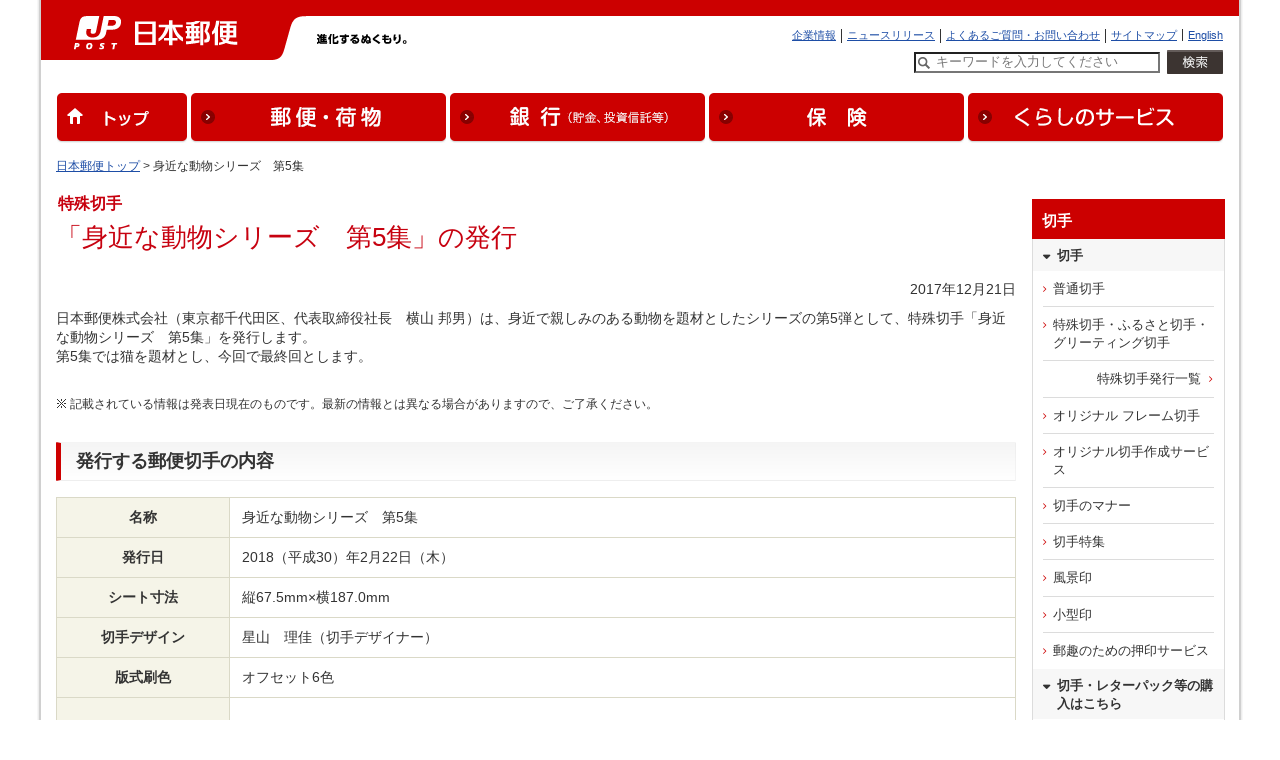

--- FILE ---
content_type: text/html
request_url: https://www.post.japanpost.jp/kitte_hagaki/stamp/tokusyu/2017/h300222_t.html
body_size: 10152
content:
<!doctype HTML PUBLIC "-//W3C//DTD HTML 4.01 Transitional//EN" "http://www.w3.org/TR/html4/loose.dtd">
<html lang="ja" prefix="og: http://ogp.me/ns# fb: http://www.facebook.com/2008/fbml">
<head>
	<meta http-equiv="Content-Type" content="text/html; charset=UTF-8">
	<meta http-equiv="Content-Style-Type" content="text/css">
	<meta http-equiv="Content-Script-Type" content="text/javascript">
	<title>特殊切手「身近な動物シリーズ　第5集」の発行 - 日本郵便</title>
	<meta name="description" content="新発売の切手・はがきや、過去に発売された切手の情報を掲載しています。">
	<meta name="keywords" content="ゆうびん,日本郵便,郵便,特殊切手,身近,動物,第5集">
	<!-- SNS用の設定 -->
	<meta property="og:title" content="特殊切手「身近な動物シリーズ　第5集」の発行">
	<meta property="og:type" content="article">
	<meta property="og:url" content="https://www.post.japanpost.jp/kitte_hagaki/stamp/tokusyu/2017/h300222_t.html">
	<meta property="og:description" content="日本郵便株式会社（東京都千代田区、代表取締役社長　横山 邦男）は、身近で親しみのある動物を題材としたシリーズの第5弾として、特殊切手「身近な動物シリーズ　第5集」を発行します。">
	<meta property="og:image" content="https://www.post.japanpost.jp/img/kitte_hagaki/stamp/tokusyu/2017/pic_0222_fb.jpg">
	<!-- /SNS -->
<meta name="viewport" content="width = device-width">
	
	<link rel="stylesheet" type="text/css" media="only screen and (max-width:640px)" href="/css/resp/sp_common.css"/>
	<link rel="stylesheet" type="text/css" media="screen and (min-width:641px), print" href="/css/resp/common.css">

	<link rel="stylesheet" type="text/css" media="only screen and (max-width:640px)" href="/css/resp/sp_kitte_hagaki.css"/>
	<link rel="stylesheet" type="text/css" media="screen and (min-width:641px), print" href="/css/kitte_hagaki.css">
	
	<meta name="format-detection" content="telephone=no">
	<link rel="apple-touch-icon" href="/img/common/apple-touch-icon.png">
	<link rel="apple-touch-icon" href="/img/common/apple-touch-icon.png" sizes="57x57">
	<link rel="apple-touch-icon" href="/img/common/apple-touch-icon@2.png" sizes="114x114">
	<script language="JavaScript" src="/js/select_gourl.js"></script>
	
	<!-- lightbox用の設定 -->
	<link rel="stylesheet" href="/kitte_hagaki/stamp/SNS/css/photoswipe.css">
	<script language="JavaScript" type="text/javascript" src="/js/jquery.min.js"></script>
	<script src="/kitte_hagaki/stamp/SNS/js/jquery.photoswipe.js"></script>
	
	<script type="text/javascript">

(function($){
	$(function(){
		$('a.swipe').photoSwipe();
		
		$("a.swipe").click(function(){
			$('.pswp__container').removeClass('set');
	});
		$("a.swipe").click(function(){setTimeout(function(){
			$('.pswp__container').addClass('set');
			},2000);
		});
	});
})(jQuery);
	</script>
	<!-- /lightbox -->
	
	<link rel="shortcut icon" href="//www.post.japanpost.jp/img/common/touch-icon.png">
	<link rel="apple-touch-icon" href="/img/common/touch-icon.png" sizes="192x192">
	<link rel="shortcut icon" href="/favicon.ico" type="image/x-icon">
	<link rel="icon" href="/favicon.ico" type="image/x-icon">
<!-- GTM HEAD Start-->

<!-- Google Tag Manager -->
<script>(function(w,d,s,l,i){w[l]=w[l]||[];w[l].push({'gtm.start':
new Date().getTime(),event:'gtm.js'});var f=d.getElementsByTagName(s)[0],
j=d.createElement(s),dl=l!='dataLayer'?'&l='+l:'';j.async=true;j.src=
'https://www.googletagmanager.com/gtm.js?id='+i+dl;f.parentNode.insertBefore(j,f);
})(window,document,'script','dataLayer','GTM-W6XCBSC');</script>
<!-- End Google Tag Manager -->


<!-- sitesearch_head Start-->

<link href="/search/css/mf-sbox-post.css" rel="stylesheet" type="text/css" media="all">
<link href="/search/css/mf-search-add.css" rel="stylesheet" type="text/css" media="all">

<!-- sitesearch_head End-->


<!-- GTM HEAD End-->

</head>
<body class="jp">
	<!-- SNS -->
	

	<!-- /SNS -->
	<div id="wrap-outer">
		<div id="wrap-inner">
			<!-- GTM BODY Start-->

<!-- Google Tag Manager (noscript) -->
<noscript><iframe src="https://www.googletagmanager.com/ns.html?id=GTM-W6XCBSC"
height="0" width="0" style="display:none;visibility:hidden" title="GTM"></iframe></noscript>
<!-- End Google Tag Manager (noscript) -->

<!-- GTM BODY End-->


<!-- resp/header_about.inc -->

<!-- [head-box] start -->
	<div class="printimg"><img src="/img/common/header_print_02.gif" alt="" width="990" height="60"></div>
	<div id="head-box" class="yubin">
		<div class="icon-top"><a href="/index.html">"</a></div>
		<div class="icon-search"><span>x</span></div>
		<div class="icon-menu open_side">#</div>
		<div class="pad">
			<div id="yubin">
				<a href="/" target="_top" ><img src="/img/common/img_siteid_yubin.gif" alt="日本郵便" width="276" height="60"></a>
			</div>
			<div id="motto"><img src="/img/common/motto.gif" alt="進化するぬくもり。" width="170" height="12">
			</div><!-- /motto -->
			<div id="guide">
				<ul id="head-navi">
					<li><a href="/index_en.html" target="_top">English</a></li>
					<li><a href="/sitemap.html" target="_top">サイトマップ</a></li>
					<li><a href="/question/faq/index.html" target="_top">よくあるご質問・お問い合わせ</a></li>
					<li><a href="/newsrelease/index.html" target="_top">ニュースリリース</a></li>
					<li class="rear"><a href="/about/index.html" target="_top">企業情報</a></li>
				</ul>
				<div class="clear"><br></div>
				<div class="searchreader">ここからサイト内検索です</div>
				<div class="searchForm">
						<form action="/search/" method="GET" target="_top" name="tr0" onSubmit="if(this.Keywords.value=='キーワードを入力してください'){this.Keywords.value='';};"  class="searchform_sp">
										<input type="hidden" name="ie" value="utf8" />
										<label for="Keywords" class="searchreader">検索したい文字列を入力してください</label>
										<input type="text" name="q" id="MF_form_phrase" autocomplete="off" value="キーワードを入力してください" size="40" class="head_search site-search-txt" onFocus="this.style.color='#000000';if(this.value=='キーワードを入力してください')this.value='';" onBlur="this.style.color='#000000';if(this.value==''){this.value='キーワードを入力してください';this.style.color='#777777';}">
										<input type="image" src="/img/top/btn_search.png" alt="検索を実行" class="site-search-btn">
										<input type="hidden" name="ie" value="utf8" />
						</form>
				</div>
				<div class="searchreader">サイト内検索はここまでです</div>
			</div><!-- /guide -->
		
			<div id="global_navi" class="clearfix">
			<ul>
				<li><a href="/"><img src="/img/common/wide1200/nav_global01.gif" alt="トップ"></a></li><!--
			 --><li><a href="/service/index.html"><img src="/img/common/wide1200/nav_global02.gif" alt="郵便"></a></li><!--
			 --><li><a href="/bank/index.html"><img src="/img/common/wide1200/nav_global03.gif" alt="銀行（貯金、投資信託等）"></a></li><!--
			 --><li><a href="/insurance/index.html"><img src="/img/common/wide1200/nav_global04.gif" alt="保険"></a></li><!--
			 --><li class="last"><a href="/life/index.html"><img src="/img/common/wide1200/nav_global05.gif" alt="くらしのサービス" ></a></li>
			</ul>
			</div>
			<!-- end[global-navi] -->
		</div>
	</div>
	<!-- [head-box] end -->
			<!--[path-box] start -->
			<div id="path-box">
				<div class="pad">
					<a href="/index.html">日本郵便トップ</a> &gt; 
					身近な動物シリーズ　第5集</div>
			</div>
			<!--[path-box] end -->
			<hr>
			<!--[main-box] start -->
			<div id="main-box">
				<div class="pad">
					<p class="extra">特殊切手</p>

					<h1>「身近な動物シリーズ　第5集」の発行</h1>

					<p class="arrange-r">2017年12月21日</p>

					<p>
						日本郵便株式会社（東京都千代田区、代表取締役社長　横山 邦男）は、身近で親しみのある動物を題材としたシリーズの第5弾として、特殊切手「身近な動物シリーズ　第5集」を発行します。<br>
						第5集では猫を題材とし、今回で最終回とします。
					</p>

					<!-- /#sharebutton-area -->
					
						
					<!-- press_notice.inc -->
					<ul class="notes-s sp-t30">
						<li>記載されている情報は発表日現在のものです。最新の情報とは異なる場合がありますので、ご了承ください。</li>
					</ul>

					<!-- /#sharebutton-area -->

					<h2><span class="inner balloon">発行する郵便切手の内容</span></h2>
					<table width="100%" border="0" cellspacing="0" cellpadding="0" class="data respTable">
						<colgroup>
							<col width="18%">
							<col width="82%">
						</colgroup>
						<tr>
							<th class="h1" scope="row">名称</th>
							<td>身近な動物シリーズ　第5集</td>
						</tr>
						<tr>
							<th class="h1" scope="row">発行日</th>
							<td>2018（平成30）年2月22日（木）</td>
						</tr>
						<tr>
							<th class="h1" scope="row">シート寸法</th>
							<td>縦67.5mm×横187.0mm</td>
						</tr>
						<tr>
							<th class="h1" nowrap scope="row">切手デザイン</th>
							<td>星山　理佳（切手デザイナー）</td>
						</tr>
						<tr>
							<th class="h1" scope="row">版式刷色</th>
							<td>オフセット6色</td>
						</tr>
						<tr>
							<th class="h1" scope="row">販売場所</th>
							<td>
								<ul class="basic-m">
									<li>全国の郵便局等</li>
									<li><span class="mkr-popup-r"><a href="http://www.shop.post.japanpost.jp/shop/pages/kitte_hagakistore.aspx" target="_blank" rel="noopener noreferrer">「郵便局のネットショップ」</a></span>（注）</li>
									<li><a href="h300222_t_01.html">銀座郵便局での郵便振替による通信販売</a></li>
								</ul>
							</td>
						</tr>
					</table>
					<p>（注）「郵便局のネットショップ」への掲載は、2018（平成30）年2月22日（木）を予定しています。</p>

					<h3><span class="inner">62円郵便切手（シール式）</span></h3>
					<table class="data respTable" border="0" cellpadding="0" cellspacing="0" width="100%">
						<colgroup>
							<col width="18%">
							<col width="41%">
							<col width="41%">
					  </colgroup>
						<tr>
							<th class="h1" scope="row">切手</th>
							<td class="arrange-c" colspan="2"><a href="/img/kitte_hagaki/stamp/tokusyu/2017/h300222_sheet1_large.jpg" class="swipe" rel="group1" title="62円郵便切手（シール式）" data-lightbox="js-kitte-gallery">
								<img src="/img/kitte_hagaki/stamp/tokusyu/2017/h300222_sheet1.jpg" alt="" class="layout_tate " /></a>
								<ul class="notes-s arrange-l sp-b0">
									<li>画像をクリックすると拡大画像が表示されます。</li>
								</ul></td>
						</tr>
						<tr>
							<th class="h1" scope="row">シート構成・意匠</th>
							<td class="arrange-c"><p><img src="/img/kitte_hagaki/stamp/tokusyu/2017/h300222_layout1.gif" alt="シート構成" class="layout_tate stampsheet"></p></td>
							<td class="arrange-c">(1)～(10)および余白：ねこ</td>
						</tr>
						<tr>
							<th class="h1" scope="row">売価</th>
							<td colspan="2">620円（<strong>シート単位で販売します。</strong>）</td>
						</tr>
						<tr>
							<th class="h1" scope="row">小切寸法</th>
							<td colspan="2">(1)、(2)：縦21.5mm×横25.5mm<br>
								(3)～(5)、(7)～(10)：縦25.5mm×横21.5mm<br>
								(6)：縦27.0mm×横27.0mm
							</td>
						</tr>
						<tr>
							<th class="h1" scope="row">印面寸法</th>
							<td colspan="2">(1)、(2)：縦18.5mm×横22.5mm<br>
								(3)～(5)、(7)～(10)：縦22.5mm×横18.5mm<br>
								(6)：縦24.0mm×横24.0mm
							</td>
						</tr>
						</tr>
						<tr>
							<th class="h1" scope="row">写真提供</th>
							<td colspan="2">(1)、(2)、(6)：小森　正孝<br>
								(3)：原田　寛<br>
								(4)：坂東　俊輝<br>
								(5)：Jean-Louis Klein & Marie-Luce Hubert<br>
								(7)：田ノ岡　哲哉<br>
								(8)：生駒　謙治<br>
								(9)：小林　哲<br>
								(10)：椿　雅人<br>
								余白：間宮　誠爾
							</td>
						</tr>
						<tr>
							<th class="h1" scope="row">発行枚数</th>
							<td colspan="2">1,000万枚（100万シート）</td>
						</tr>
					</table>

					<h3><span class="inner">82円郵便切手（シール式）</span></h3>
					<table class="data respTable" border="0" cellpadding="0" cellspacing="0" width="100%">
					  <colgroup>
							<col width="18%">
							<col width="41%">
							<col width="41%">
					  </colgroup>
					  <tr>
						<th class="h1" scope="row">切手</th>
						<td class="arrange-c" colspan="2">
								<a href="/img/kitte_hagaki/stamp/tokusyu/2017/h300222_sheet2_large.jpg" class="swipe" rel="group1" title="82円郵便切手（シール式）" data-lightbox="js-kitte-gallery">
								<img src="/img/kitte_hagaki/stamp/tokusyu/2017/h300222_sheet2.jpg" alt="" class="layout_tate " />
								</a>
						  <ul class="notes-s arrange-l sp-b0">
							<li>画像をクリックすると拡大画像が表示されます。</li>
						  </ul></td>
						</tr>
						<tr>
							<th class="h1" scope="row">シート構成・意匠</th>
							<td class="arrange-c"><p><img src="/img/kitte_hagaki/stamp/tokusyu/2017/h300222_layout2.gif" alt="シート構成" class="layout_tate stampsheet"></p></td>
							<td class="arrange-c">(1)～(10)および余白：ねこ</td>
						</tr>
						<tr>
							<th class="h1" scope="row">売価</th>
							<td colspan="2">820円（<strong>シート単位で販売します。</strong>）</td>
						</tr>
						<tr>
							<th class="h1" scope="row">小切寸法</th>
							<td colspan="2">(1)～(5)、(8)、(9)：縦25.5mm×横21.5mm<br>
								(6)、(7)：縦21.5mm×横25.5mm<br>
								(10)：縦27.0mm×横27.0mm
							</td>
						</tr>
						<tr>
							<th class="h1" scope="row">印面寸法</th>
							<td colspan="2">(1)～(5)、(8)、(9)：縦22.5mm×横18.5mm<br>
								(6)、(7)：縦18.5mm×横22.5mm<br>
								(10)：縦27.0mm×横27.0mm
							</td>
						</tr>
						<tr>
							<th class="h1" scope="row">写真提供</th>
							<td colspan="2">(1)、(2)：藤田　悦久<br>
								(3)、(5)～(8)、余白：佐々木　信弥<br>
								(4)：山下　良子<br>
								(9)：アールクリエーション<br>
								(10)：竹本　りか<br>
							</td>
						</tr>
						<tr>
							<th class="h1" scope="row">発行枚数</th>
							<td colspan="2">2,500万枚（250万シート）</td>
					  </tr>
					</table>
			<h2><span class="inner balloon">発行する郵便切手のデザインについて</span></h2>
			<p>62円シート、82円シート共に猫の可愛らしい様子を中心にデザインしています。</p>

		<h2><span class="inner balloon">その他</span></h2>
			<p class="arrange-r">日本郵便株式会社銀座郵便局において、通信販売を行います。<br>
			<span class="mkr-next">
				<a href="h300222_t_01.html">銀座郵便局通信販売の詳細はこちら</a></span></p>
			<p class="arrange-r">
						インターネットでの通信販売を行います。<br>
						<span class="mkr-popup-r"><a href="http://www.shop.post.japanpost.jp/shop/pages/kitte_hagakistore.aspx" target="_blank" rel="noopener noreferrer">「郵便局のネットショップ」はこちら</a></span></p>
					</p>
					<p class="arrange-r"><span class="mkr-next"><a href="h300222_t_02.html">「郵趣のための押印サービス」についてはこちら</a></span></p>

					<div class="box bl1 bg1">
						<div class="wrap">
							<p class="sp-b0"><em class="brown">【販売業者】</em></p>
							<table cellspacing="0" class="layout" role="presentation">
								<tr>
									<td nowrap valign="top" width="90">販売業者名</td>
									<td>日本郵便株式会社</td>
								</tr>
								<tr>
									<td nowrap valign="top">代表者氏名</td>
									<td>横山　邦男</td>
								</tr>
								<tr>
									<td nowrap valign="top">住所</td>
									<td>〒100-8798　東京都千代田区霞が関一丁目3番2号</td>
								</tr>
								<tr>
									<td nowrap valign="top">受付窓口</td>
									<td>
										お客様サービス相談センター<br>
										Tel：0120-23-28-86<br>
										受付時間　平日8:00～22:00/土・日・休日9:00～22:00
									</td>
								</tr>
							</table>

							<p><em class="brown">【支払方法】</em><br>
								ゆうちょ銀行の「振替払込書」の払込みによってお支払いただきます。</p>

							<p><em class="brown">【申込期限】</em><br>
								2018（平成30）年3月22日（木）まで。<br>
								なお、申込期限前であっても、販売状況により早期に締め切る場合があります。通信販売のお申込みを早期に締め切る場合は、弊社Webサイトでお知らせします。</p>

							<p><em class="brown">【商品の引渡し時期】</em><br>
								2018（平成30）年2月8日（木）までにお申込みの場合は、発行日から順次送付します。<br>
						  2018（平成30）年2月9日（金）以降お申込みの場合は、入金の確認後、おおむね3週間商品到着に時間がかかる場合があります。</p>

							<p><em class="brown">【返品に関する特約】</em><br>
								お届けした切手に瑕疵（かし）があった場合は、到着後、上記連絡先までご連絡ください。<br>
						  なお、切手の瑕疵（かし）以外での返品には応じかねます。</p>

							<p><em class="brown">【申込締め切り後のご注文に関する返金】</em><br>
								申込締め切り後にご注文をいただいた場合には、商品代金と送料を現金書留郵便物により返金いたします。お申込み時にお支払いただいた郵便振替手数料につきましては、返金いたしかねますので、ご了承ください。</p>
						</div>
					</div>

					<h3><span class="inner"><a href="/about/houdou/toiawase.html">お問い合わせ先</a></span></h3>
					<!-- (kitte_navi) start -->
			
			
					<!-- press_notice.inc -->
					<ul class="notes-s sp-t30">
						<li>記載されている情報は発表日現在のものです。最新の情報とは異なる場合がありますので、ご了承ください。</li>
					</ul>
			<!-- (kitte_navi4) start -->
				<h2><span class="inner balloon">切手関連サービス</span></h2>
				
				<div class="kitte_kanren">
					<dl>
						<dt><img src="/img/kitte_hagaki/pic_idx_kanren01.png?190820" alt=""></dt>
						<dd><a href="/kitte_hagaki/stamp/standard/index.html">普通切手</a></dd>
					</dl><!--
				 --><dl>
						<dt><img src="/img/kitte_hagaki/pic_idx_kanren02.png?190820" alt=""></dt>
						<dd><a href="/kitte/collection/archive/index.html">特殊切手</a></dd>
					</dl><!--
				 --><dl>
						<dt><img src="/img/kitte_hagaki/pic_idx_kanren03.png" alt=""></dt>
						<dd><a href="/kitte_hagaki/stamp/frame/">オリジナル フレーム切手</a></dd>
					</dl><!--
				 --><dl>
						<dt><img src="/img/kitte_hagaki/pic_idx_kanren04.png?190821" alt=""></dt>
						<dd><a href="/kitte_hagaki/picture_stamp/index.html">オリジナル切手作成サービス</a></dd>
					</dl><!--
				 --><dl>
						<dt><img src="/img/kitte_hagaki/pic_idx_kanren05.png" alt=""></dt>
						<dd><a href="/kitte_hagaki/stamp/fuke/">風景印</a></dd>
					</dl><!--
				 --><dl>
						<dt><img src="/img/kitte_hagaki/pic_idx_kanren06.png" alt=""></dt>
						<dd><a href="/kitte_hagaki/stamp/kogata/">小型印</a></dd>
					</dl><!--
				 --><dl>
						<dt><img src="/img/kitte_hagaki/pic_idx_kanren07.png" alt=""></dt>
						<dd><a href="/service/standard/two/type/index.html">はがきの種類</a></dd>
					</dl>
				</div>
				


					<div class="return">
						<p><span class="mkr-prev"><a href="javascript:history.back()">前のページへ戻る</a></span></p>
					</div>
					
	<div class="innerwidth footPRbnr" id="related">
		<h3 class="lline sp-b15">おすすめ情報</h3>
		<div class="linkbox3">
			<a href="/cgi-bin/banner.cgi/rtd01251210">
				<dl>
					<dt><img class="pcDisp" src="/assets/img/bnr/251210_jpapp_500x204.png" alt="" style="max-height:116px;">
						<img class="spDisp" src="/assets/img/bnr/251210_jpapp_500x204.png" alt=""></dt>
					<dd>
						<div class="title">郵便局アプリ</div>
						<p>郵便局のサービスをもっとお得で便利に！公式無料アプリです。</p>
					</dd>
				</dl>
			</a>
			<a href="/cgi-bin/banner.cgi/rtd02190201">
				<dl>
					<dt><img src="/img/related/bnr_clickpost.png" alt=""></dt>
					<dd>
						<div class="title">クリックポスト</div>
						<p>自宅で簡単に、運賃支払手続とあて名ラベル作成ができ、全国一律運賃で荷物を送ることができるサービスです。</p>
					</dd>
				</dl>
			</a>
			<a href="/cgi-bin/banner.cgi/rtd03251219" target="_blank" rel="noopener noreferrer">
				<dl>
					<dt><img class="pcDisp" src="/assets/img/bnr/251219_valentine2026_500x204.jpg" alt="" style="max-height:116px;">
						<img class="spDisp" src="/assets/img/bnr/251219_valentine2026_500x204.jpg" alt=""></dt>
					<dd>
						<div class="title">バレンタイン特集2026</div>
						<p>バレンタインギフトで選ばれている人気商品をご紹介！</p>
					</dd>
				</dl>
			</a>
		</div><!-- /.linkbox3 -->
	</div><!-- /.innerwidth -->


				</div>
			</div>
			<!--[main-box] end -->
			<hr>
			<!-- [sidebar] start -->
<div class="sidebar design_white">
		<div class="inner">
			<div class="bgG">
				<div class="head">切手</div>
				<div class="head2">切手</div>
					<ul class="navlist pd-b5 pd-t">
						<li><a href="/kitte/index.html#kitte1">普通切手</a></li>
						<li><a href="/kitte/index.html#kitte2">特殊切手・ふるさと切手・グリーティング切手</a></li>
						<li class="more"><a href="/kitte/collection/archive/index.html">特殊切手発行一覧</a></li>
						<li><a href="/kitte_hagaki/stamp/frame/">オリジナル フレーム切手</a></li>
						<li><a href="/kitte_hagaki/picture_stamp/index.html">オリジナル切手作成サービス</a></li>
						<li><a href="/culture/howto/kitte/index.html">切手のマナー</a></li>
						<li><a href="/kitte/collection/times/index.html">切手特集</a></li>
						<li><a href="/kitte_hagaki/stamp/fuke/">風景印</a></li>
						<li><a href="/kitte_hagaki/stamp/kogata/">小型印</a></li>
						<li><a href="/kitte/yushu/index.html">郵趣のための押印サービス</a></li>
					</ul>
				<div class="head2">切手・レターパック等の購入はこちら</div>
					<ul class="navlist pd-b5 pd-t">
						<li class="popup"><a href="https://www.shop.post.japanpost.jp/shop/default.aspx" target="_blank" rel="noopener noreferrer">郵便局のネットショップ</a></li>
					</ul>
				<div class="head2">商品・サービス</div>
				<ul class="navlist pd-b5 pd-t5">
					<li><a href="/service/standard/index.html">手紙・はがき</a></li>
					<li><a href="/service/you_pack/index.html">ゆうパック</a></li>
					<li><a href="/service/letterpack/index.html">レターパック</a></li>
					<li><a href="/service/clickpost/index.html">クリックポスト</a></li>
					<li><a href="/service/yu_packet/index.html">ゆうパケット</a></li>
					<li><a href="/service/yu_mail/index.html">ゆうメール</a></li>
					<li><a href="/int/index.html">国際郵便</a></li>
					<li><a href="/kitte_hagaki/index.html">切手</a></li>
					<li><a href="/service/fuka_service/kakitome/index.html">書留</a></li>
					<li><a href="/service/fuka_service/sokutatsu/index.html">速達</a></li>
					<li><a href="/service/fuka_service/tokutei_kiroku/index.html">特定記録</a></li>
					<li class="more"><a href="/service/index.html">郵便・荷物サービス一覧</a></li>
				</ul>
			</div><!-- /bgG -->

			<ul class="btnlist sp-t10">
				<li><a href="/question/faq/index.html">よくあるご質問</a></li>
			</ul><!-- /btnlist -->

		</div>
		<!-- /.inner -->
</div>
<!-- [sidebar] end -->

			<hr>
		<!-- [foot-box] start -->
		<div class="footTop">
		<p>(C) JAPAN POST</p>
		</div>
	<div id="foot-box"> 
		<div class="upper">
			<div class="col2-l"><img src="/img/common/foot_yubin_j.gif" alt="Japan Post Co., Ltd." width="88" height="10"></div>
			<div class="col2-r">
				<ul id="foot-navi">
				<li><a href="/about/index.html">企業情報</a></li>
				<li><a href="/sitepolicy.html">サイトのご利用について</a></li>
				<li><a href="/privacy.html">プライバシーポリシー</a></li>
				<li><a href="/about/fiduciary/index.html">お客さま本位の業務運営に関する基本方針</a></li>
				<li><a href="/inducementpolicy.html">勧誘方針</a></li>
				<li><a href="/about/employment/index.html">採用情報</a></li>
				<li><a href="/social_media/index.html">ソーシャルメディア</a></li>
				<li class="rear"><a href="/apps/index.html">公式アプリ一覧 </a></li>
				</ul>
				<div class="clear"><br></div>
			</div>

			<div class="clear"><br></div>
		</div>
		<div class="lower">
			<div class="col2-l"><img src="/img/common/foot_yubin_e.gif" alt="日本郵政グループ" width="102" height="11"></div>
			<div class="col2-r"><img src="/img/common/copy.gif" alt="Copyright (c) JAPAN POST Co.,Ltd. All rights reserved." width="295" height="9"></div>
			<br class="clear">
		</div>
	</div>


	<!-- [foot-box] end -->
<script type="text/javascript" src="/js/script.js"></script>


	<!-- analytics -->
<!-- start of ac cruiser tag S/N acct12492013
 Copyright (c) 2005-2013 activecore Inc, All rights reserved. 
 http://www.activecore.jp 
--> 
<script type="text/javascript" src="/assets/script/ppz_clip.js"></script>
<script type="text/javascript">
(function() {
   var _item_param = '';
   var _login_id='';
   var _cid = 53012;
   var _info = "";
   var _entry_js = '//tracer53.h-cast.jp/entry.js?cid='; 
   var _proto = 'http:';
   if (window.location.protocol == 'https:') {
	   _proto = 'https:';
   }
   var _params =  new Array();
   if(_item_param != ''){ _params.push('ac_item_no=' + _item_param); }
   if(_login_id != '')	{ _params.push('ac_login_id=' + _login_id);  }
   if ( _params.length > 0 ) {
	  _info = '&info={' + _params.join("|") + '}';
   }
   _ac_item_clip(_item_param);
   var _ac = document.createElement('script'); 
   _ac.type = 'text/javascript'; 
   _ac.async = true;
   _ac.src = _proto + _entry_js + _cid + _info;
   if (_proto == 'http:' || _proto == 'https:') { 
	  var _tag = document.getElementsByTagName('script')[0]; 
	  _tag.parentNode.insertBefore(_ac, _tag);
   }  
})();
</script>



<!-- User Insight PCDF Code Start :  -->
<script type="text/javascript">
var _uic = _uic ||{}; var _uih = _uih ||{};_uih['id'] = 54621;
_uih['lg_id'] = '';
_uih['fb_id'] = '';
_uih['tw_id'] = '';
_uih['uigr_1'] = ''; _uih['uigr_2'] = ''; _uih['uigr_3'] = ''; _uih['uigr_4'] = ''; _uih['uigr_5'] = '';
_uih['uigr_6'] = ''; _uih['uigr_7'] = ''; _uih['uigr_8'] = ''; _uih['uigr_9'] = ''; _uih['uigr_10'] = '';
_uic['uls'] = 1;

/* DO NOT ALTER BELOW THIS LINE */
/* WITH FIRST PARTY COOKIE */
(function() {
var bi = document.createElement('script');bi.type = 'text/javascript'; bi.async = true;
bi.src = '//cs.nakanohito.jp/b3/bi.js';
var s = document.getElementsByTagName('script')[0];s.parentNode.insertBefore(bi, s);
})();
</script>
<!-- User Insight PCDF Code End :  -->



	</div>
</div>

<div class="slidemenu slidemenu-right">
	<div class="slidemenu-body">
	<div class="slidemenu-content">
<div class="sidebarSp">
		<nav>	
			<ul class="col2">
				<li class="arrow"><a href="/zipcode/index.html"><span>郵便番号を調べる</span></a></li><!--
			 --><li class="arrow"><a href="http://tracking.post.japanpost.jp/services/sp/srv/search/">追跡サービス</a></li><!--
			 --><li class="arrow"><a href="/office_search/">郵便局をさがす</a></li><!--
			 --><li class="arrow"><a href="/fee/index.html">料金を計算する・調べる</a></li><!--
			 --><li class="arrow"><a href="/deli_days/index.html">お届け日数を調べる</a></li><!--
			 --><li class="arrow"><a href="https://mgr.post.japanpost.jp/C20P02Action.do?ssoparam=0&termtype=2">集荷のお申込み</a></li><!--
			 --><li class="arrow"><a href="https://trackings.post.japanpost.jp/m/delivery/deli/firstDeliveryInputMobile/">配達のお申込み</a></li><!--
			 --><li class="arrow"><a href="https://login.post.japanpost.jp/aew/page/portalLogin">ゆうびんポータル</a></li>
			</ul>
		</nav>

		<nav>	
			<ul class="catTop">
				<li class="arrow service"><a href="/service/">郵便・荷物サービス一覧</a></li>
				<li class="arrow bank"><a href="/bank/index.html">銀行サービス一覧</a></li>
				<li class="arrow insurance"><a href="/insurance/index.html">保険サービス一覧</a></li>
				<li class="arrow life"><a href="/life/index.html">くらしのサービス一覧</a></li>
			</ul>
		</nav>
				
		<nav>
						<form action="/search/" method="GET" target="_top" name="tr0" onSubmit="if(this.Keywords.value=='キーワードを入力してください'){this.Keywords.value='';};"  class="searchform_sp">
										<input type="hidden" name="ie" value="utf8" />
										<label for="MF_form_phrase" class="searchreader">検索したい文字列を入力してください</label>
										<input type="text" name="q" id="MF_form_phrase_sp" autocomplete="off" value="キーワードを入力してください" size="40" class="head_search site-search-txt" onFocus="this.style.color='#000000';if(this.value=='キーワードを入力してください')this.value='';" onBlur="this.style.color='#000000';if(this.value==''){this.value='キーワードを入力してください';this.style.color='#777777';}">
										<input type="image" src="/img/common/btn_search_sidenav.png" alt="検索を実行" class="site-search-btn">
										<input type="hidden" name="ie" value="utf8" />
								</form>
		</nav>

		<nav>
			<ul class="other">
				<li class="arrow"><a href="/question/faq/index.html">よくあるご質問・お問い合わせ</a></li>
				<li class="arrow"><a href="/about/">企業情報</a></li>
			</ul>
		</nav>
		<nav>
			<ul class="jpen">
				<li class="arrow"><a href="/index_en.html">English</a></li>
			</ul>
		</nav>	
		


</div>


</div>
</div>
</div>

<script type="text/javascript" src="/js/sp-slidemenu.js"></script>
<script>
$(window).on("load",function(){
	var menu = SpSlidemenu({
	  main : '#wrap-outer',
	  button: '.open_side',
	  slidemenu : '.slidemenu-right',
	  direction: 'right'
	});
});
</script>

</body>
</html>


--- FILE ---
content_type: text/css
request_url: https://www.post.japanpost.jp/css/kitte_hagaki.css
body_size: 17911
content:
@charset "UTF-8";

#main-box div.index-d-02 div.section {
	margin: 0;
	padding: 0 16px 0 15px;
}
#main-box div.index-d-03 div.section {
	margin: 0;
	padding: 0 10px 0 10px;
}

#main-box ul.notes-s.red li {
	background: url("/img/common/mkr_notes_red_s.gif") no-repeat 1px 0.25em;
	color: #C7000E;
}

#main-box span.paragraph{
	padding-left: 1em;
}

/* ---------------------------------------------------------
	index
--------------------------------------------------------- */

.serviceLink{
	display:inline-block;
	vertical-align:top;
	width:50%;
	padding:15px 0;
	position:relative;
	overflow:hidden;
	margin:0 0;
	box-sizing:border-box;
}
	.serviceLink a{
		display:block;
		position:absolute;
		height:100%;
		width:100%;
		top:0;
		left:0;
		color:#333;
		transition:0.5s;
	}
	.serviceLink a:hover{
		background:rgba(255,51,51,0.1);
	}
	.serviceLink dt{
		float:left;
		width:40px;
		display:inline-block;
		padding:10px;
		vertical-align:middle;
		box-sizing:border-box;
		-webkit-margin-start:0;
	}
		.serviceLink dt img{
			width:65px;
			height:65px;
		}
		
	.serviceLink dd{
		max-width:70%;
		float:left;
		padding-left:10px;
		vertical-align:middle;
	}
	.serviceLink dd p{
		line-height:1.4;
		font-size:14px;
		padding-right:15px;
	}
	.serviceLink dd em{
		font-weight:bold;
	}
		.serviceLink dd span.archive{
			position:absolute;
			display:block;
			width:100%;
			left:0;
			bottom:0;
			padding:0.4rem 2rem;
			z-index:10;
			font-size:14px;
			background:rgba(204,204,204,0.3);
		}
		.serviceLink dd span.archive a{
			display:inline-block;
			position:static;
			height:auto;
			width:auto;
			color:#1E4EA6;
		}
		.serviceLink dd span.archive a:hover{
			background:none;
		}
	
	.serviceLink dd:after{
		clear:both;
	}
	.serviceLink:after{
		position:absolute;
		font-family: 'jpsmt';
		content: "\3e";
		font-weight:normal;
		font-size:18px;
		top:45%;
		right:10px;
		color:#ce0000;
	}
	.serviceLink{
		border-bottom:#cccccc solid 1px;
	}
	.serviceLink:nth-child(odd){
		border-right:#cccccc solid 1px;
	}
	.serviceLink:nth-last-of-type(1), .serviceLink:nth-last-of-type(2){
		border-bottom:none;
	}


.serviceLink.non:after{
	content: "";
}

.kittetopBnr a img{
	transition:.2s;
	/*border:1px solid #FFF;*/
}
.kittetopBnr a img:hover{
	opacity:0.6;
	/*border:1px solid #CC0000;*/
}



/* ---------------------------------------------------------
	/kitte_hagaki/stamp/standard/index.html
--------------------------------------------------------- */
#main-box table.stamp_standard {
	border-width: 1px;
	border-style: none solid solid none;
	border-color: #C3C3C3;
}

#main-box table.stamp_standard td {
	text-align: center;
	vertical-align: middle;
}
#main-box table.stamp_standard tr.pic-area td {
	padding: 10px;
	border-width: 1px;
	border-style: solid none none solid;
	border-color: #C3C3C3;
}
#main-box table.stamp_standard tr.txt-area td {
	padding: 0 10px 10px;
	border-width: 1px;
	border-style: none none none solid;
	border-color: #C3C3C3;
}

/* ---------------------------------------------------------
	発行計画
--------------------------------------------------------- */
#main-box div.stamp-hakko-plan p.tit-plan{
	margin: 0 0 5px;
}
#main-box div.stamp-hakko-plan p.txt-plan{
	margin: 0 0 30px;
}


/* ---------------------------------------------------------
	風景印、小型印、エコーはがき、絵入りはがき
	検索
--------------------------------------------------------- */
#main-box #sys-out .kensaku {
	margin: 0;
	padding: 0;
	background: none;
}
#main-box #sys-out .kensaku table{
	color: #000000;
	width: 680px;
}
#main-box #sys-out .kensaku table tr.keyword td{
	padding-top: 0 !important;
}
#main-box #sys-out .fuke .kensaku{
	background-color: #DBF3FB;
}
#main-box #sys-out .kogata .kensaku{
	background-color: #FFD9F0;
}
#main-box #sys-out .echo .kensaku{
	background-color: #D5F9DB;
}
#main-box #sys-out .eiri .kensaku{
	background-color: #FFEDB5;
}

/* ---------------------------------------------------------
	風景印、小型印、エコーはがき、絵入りはがき
	table
--------------------------------------------------------- */
#main-box #sys-out .content {
	margin: 0 0 10px;
	width: 680px;
}
#main-box #sys-out .content td{
	padding: 10px 12px;
}


#main-box #sys-out .content_item {margin: 0 0 10px; width: 680px; }
#main-box #sys-out .content_item td {padding: 10px 12px;}



#main-box #sys-out #k_table{
	border-collapse: collapse;
	width: 95%;
	margin-left: 50px;
}
#main-box #sys-out .k_mokuji {
	background-color : #eeeeee;
	text-align: right;
	white-space : nowrap;
	width: 120px;
}
#main-box #sys-out .k_back{ 
	color: #333333; 
	font-weight : bold ; 
	text-align: center;  
	background-color: #eeeeee; 
}
#main-box #sys-out .k_waku{
	border-width: 1px;
	border-style: solid solid solid solid;
	border-color: #999999;
	border-collapse: collapse;
	background-color: #FFFFFF;
	width: 680px;
}
#main-box #sys-out .k_waku td {
	border-width: 1px;
	border-style: solid;
	border-color: #C0C0C0;
}
#main-box #sys-out .e_top_t{
	color: #333333;
	font-weight : bold;
	text-align: left;
	background-color: #D5F9DB;
}
#main-box #sys-out .eiri_top_t{
	color: #333333;
	font-weight : bold;
	text-align: left;
	background-color: #FFEDB5;
}
#main-box #sys-out .k_t{
	color: #333333;
	font-weight : bold;
	text-align: left;
	background-color: #FFD9F0;
}
#main-box #sys-out .f_t{
	color: #333333;
	font-weight : bold;
	text-align: left;
	background-color: #DBF3FB;
}

/* ---------------------------------------------------------
	新着切手表示
--------------------------------------------------------- */
.kitteList{
	background:#F7F3EA;
	width:940px;
	padding:10px;
}
	.kitteList dl{
		position:relative;
		width:162px;
		padding:15px 10px;
		background:#FFF;
		text-align:center;
		display: inline-block;
		/display: inline;
		/zoom: 1;
		vertical-align:top;
		margin:0 1px;
	}
	.kitteList dl dt{
		min-height:110px;
	}
	.kitteList dl dd.text{
		color: #1e4ea6;
		text-decoration: underline;
		font-size:13px;
		text-align:center;
		margin:0 !important;
		line-height:1.4;
		min-height:4em;
	}
	.kitteList dl dd.link a{
		display:block;
		width:100%;
		height:100%;
		position:absolute;
		left:0;
		top:0;
		border:1px solid #CCCCCC;
		text-indent:-9999px;
	}
		.kitteList dl dd.link a:hover{
			border:#CC0000 1px solid;
		}

/* ---------------------------------------------------------
	各切手ページSNSボタン
--------------------------------------------------------- */
#sharebutton-area {
	height: 20px;
	margin-top: 21px;
}
#sharebutton-area > ul {
	float: right;
	margin: 0;
}
#sharebutton-area li.share-link {
	float: left;
	display: block;
	height: 20px!important;
}
#sharebutton-area + h2 {
	margin-top: 13px;
}
#sharebutton-area li.share-link + li.share-link {
	margin-left: 11px;
}
#sharebutton-area li.share-link.facebook > div,
#sharebutton-area li.share-link.twitter > iframe
{
	display: inline-block;
}
#sharebutton-area li.share-link.line{
	display:none;
}

/* ---------------------------------------------------------
	各切手ページ切手画像拡大
--------------------------------------------------------- */
#main-box .js-kitte-gallery {
	position: relative;
	display:block;
}
#main-box .js-kitte-gallery img {
	vertical-align: text-bottom;
}
#main-box .js-kitte-gallery img.js-zoomicon {
	vertical-align: text-bottom;
	position: absolute;
	right: 5px;
	bottom: 5px;
}
@media print {
	#main-box .js-kitte-gallery img.js-zoomicon {
		display: none;
	}
}

img.stampsheet{
	border: 1px #C0C0C0 solid;
}

a.swipe{
	display:inline-block;
	position:relative;
}
a.swipe:after{
	  position:absolute;
	  display:block;
	  right:-10px;
	  bottom:10px;
	  color:rgba(255,255,255,1);
	  content:"画像を拡大";
	  background:rgba(000,000,000,0.6);
	  font-size:1em;
	  padding:10px 26px 10px 6px;
	  z-index:3;
}

a.swipe:before{
	  position:absolute;
	  right:-4px;
	  bottom:20px;
	font-family: 'jpsmt';
	color:rgba(255,255,255,1);
	content:"x";
	z-index:4;
}

	.picture_stamp a.swipe:after{
		  right:0;
		  font-size:0.8rem;
		  background:rgba(000,000,000,0.5);
		  padding:6px 26px 6px 6px;
	}
	.picture_stamp a.swipe:before{
		  right:4px;
		  bottom:15px;
	}



/* ---------------------------------------------------------
	各切手ページ切手画像拡大
--------------------------------------------------------- */

	table.kitteTable dl.kitteLayout dt{
		float:left;
		max-width:140px;
	}
	table.kitteTable dl.kitteLayout dt img{
		max-width:140px;
	}
	table.kitteTable dl.kitteLayout dd{
		margin-left:140px;
	}

/* ---------------------------------------------------------
	切手・はがき関連情報
--------------------------------------------------------- */

table.kanren{
	width:100%;
}
table.kanren td.pic{
	width:20px;
}
table.kanren td:nth-child(2n){
	width:45%;
}


/* kitte_navi */


div.kitte_kanren{
	padding:0 1rem;
}

div.kitte_kanren dl{
	display:inline-block;
	vertical-align:top;
	width:50%;
	margin:0;
	padding:0;
}
div.kitte_kanren dl dt{
	display:inline-block;
	vertical-align:middle;
	width:25%;
	padding:1rem;
	box-sizing:border-box;
}
	div.kitte_kanren dl dt img{
		width:100%;
	}
div.kitte_kanren dl dd{
	display:inline-block;
	vertical-align:middle;
	width:70%;
	margin:0;
}



/* ---------------------------------------------------------
	新着切手情報Slider
--------------------------------------------------------- */
/* Slider ------------------------------------------------------------------------------------------------- */

.slide-cell{
	text-align:center;
	background:rgba(255,255,255,1);
	margin: 0 10px;
	box-shadow:0 0 1px 2px rgba(153,153,153,0.3) inset;
}
.slide-cell a{
	padding-top:12px;
	border:none;
	text-decoration:none;
}
.slide-cell span{
	position: relative;
	display:block;
	height:140px;
}
	.slide-cell span img{
		position: absolute;
		top: 0;
		bottom: 0;
		left:0;
		right:0;
		max-height:120px;
		width:auto;
		margin:auto;
	}
.slide-cell small{
	display:block;
	height:40px;
	padding-bottom:12px;
}



/*slide*/

#slid{
	width:960px;
}

#slide{
	background:#f7f3ea;
	margin:20px auto;
	padding:20px 0;

}
#slide .slider{
	margin:0 40px;
}

.slick-slider
{
	position: relative;
	display: block;
	box-sizing: border-box;

	-webkit-user-select: none;
	   -moz-user-select: none;
		-ms-user-select: none;
			user-select: none;

	-webkit-touch-callout: none;
	-khtml-user-select: none;
	-ms-touch-action: pan-y;
		touch-action: pan-y;
	-webkit-tap-highlight-color: transparent;
}

.slick-list
{
	position: relative;
	margin: 0;
	padding: 0;

	overflow:hidden;
}
.slick-list:focus
{
	outline: none;
}
.slick-list.dragging
{
	cursor: pointer;
	cursor: hand;
}

.slick-slider .slick-track,
.slick-slider .slick-list
{
	-webkit-transform: translate3d(0, 0, 0);
	   -moz-transform: translate3d(0, 0, 0);
		-ms-transform: translate3d(0, 0, 0);
		 -o-transform: translate3d(0, 0, 0);
			transform: translate3d(0, 0, 0);
}

.slick-track
{
	position: relative;
	top: 0;
	left: 0;

	display: block;
}
.slick-track:before,
.slick-track:after
{
	display: table;
	content: '';
}
.slick-track:after
{
	clear: both;
}
.slick-loading .slick-track
{
	visibility: hidden;
}

.slick-slide
{
	display: none;
	float: left;

	height: 100%;
	min-height: 1px;
}
[dir='rtl'] .slick-slide
{
	float: right;
}
.slick-slide img
{
	display: block;
}
.slick-slide.slick-loading img
{
	display: none;
}
.slick-slide.dragging img
{
	pointer-events: none;
}
.slick-initialized .slick-slide
{
	display: block;
}
.slick-loading .slick-slide
{
	visibility: hidden;
}
.slick-vertical .slick-slide
{
	display: block;

	height: auto;

	border: 1px solid transparent;
}
.slick-arrow.slick-hidden {
	display: none;
}


/* Arrows */
.slick-prev,
.slick-next
{
	line-height: 0;

	position: absolute;
	top: 50%;

	display: block;

	padding: 0;
	-webkit-transform: translate(0, -50%);
	-ms-transform: translate(0, -50%);
	transform: translate(0, -50%);

	color:transparent;
	cursor: pointer;
	border: none;
	outline: none;
	background:transparent;
	transition:0.5s;
	
	z-index:3;
	background:#cc0000;
	padding:10px;
	width:40px;
	overflow:hidden;
}
.slick-prev:hover,
.slick-prev:focus,
.slick-next:hover,
.slick-next:focus
{
	color: transparent;
	outline: none;
}
.slick-prev:hover:before,
.slick-next:hover:before
{
	opacity: .75;
}
.slick-prev.slick-disabled:before,
.slick-next.slick-disabled:before
{
	opacity: .25;
}

.slick-prev:before,
.slick-next:before{
	background:#cc0000;
	line-height: 1;

	color: #FFFFFF;
	font-size:1.6rem;
	font-family:"jpsmt";

	-webkit-font-smoothing: antialiased;
	-moz-osx-font-smoothing: grayscale;
}

.slick-prev
{
	left: -40px;
}
[dir='rtl'] .slick-prev
{
	right: 0px;
	left: auto;
}
.slick-prev:before{
	
	content:">";
	display:block;
	transform:rotate(180deg);
	-webkit-transform: rotate(180deg);
	-ms-transform: rotate(180deg);
}
[dir='rtl'] .slick-prev:before
{
	content:">";
}


.slick-next
{
	right: -40px;
}
[dir='rtl'] .slick-next
{
	right: auto;
	left: 0px;
}
.slick-next:before
{
	content:">";

}
[dir='rtl'] .slick-next:before
{
   content:">";
	
}

/* -------------------------
フレーム切手CMS関連追加 ここから
-------------------------- */
ul.arrow-ring.parallel{font-size:0;}
ul.arrow-ring.parallel li{
	display:inline-block; font-size:15px; margin:0 5px; padding-left:0; background:none;
}
ul.arrow-ring.parallel li a{
	display:block; position:relative;
	background:#CC0000;
	color:#FFF;
	text-decoration: none;
	border-radius:3px;
	padding:0.6em 2em 0.6em 1.5em;
}
ul.arrow-ring.parallel li a:after{
	font-family: 'jpsmt';
	content:'\3e'; font-size:13px;
	position:absolute;
	right:5px; top:-3px; bottom:0;
	margin:auto 0; height:1em;
}

ul.arrow-ring.parallel li a:hover{
	opacity:0.8; text-decoration: underline;
}

/* -------------------------
フレーム切手CMS関連追加 ここまで
-------------------------- */

div.picture_stamp_button span{
	width:306px;
}

div.picture_stamp_button small{
	display:block;
	font-size:60%;
}

div.picture_stamp_box{
	border: 1px solid #CCCCCC;
	width:280px; height:56px;
	padding: 1px 17px;
}




/* Slider ------------------------------------------------------------------------------------------------- */


/*
 * jQuery FlexSlider v2.7.0
 * http://www.woothemes.com/flexslider/
 *
 * Copyright 2012 WooThemes
 * Free to use under the GPLv2 and later license.
 * http://www.gnu.org/licenses/gpl-2.0.html
 *
 * Contributing author: Tyler Smith (@mbmufffin)
 *
 */
/* ====================================================================================================================
 * FONT-FACE
 * ====================================================================================================================*/

/* ====================================================================================================================
 * RESETS
 * ====================================================================================================================*/

/* ====================================================================================================================
 * BASE STYLES
 * ====================================================================================================================*/
.kittetopBnr {
	display:block;
	position:relative;
	text-align:center;
}
/* ====================================================================================================================
 * DEFAULT THEME
 * ====================================================================================================================*/


#main-box ul.slides{
	margin:0;
}
	
.carousel li {
  margin-right: 5px;
}

.flex-direction-nav {
  *height: 0;
}

.flex-direction-nav a {
  text-decoration: none;
  display: block;
  position: absolute;
  top:50%;
  -webkit-transform: translate(-50%,-50%);
  -moz-transform: translate(-50%,-50%);
  -ms-transform: translate(-50%,-50%);
  -o-transform: translate(-50%,-50%);
  transform: translate(-50%,-50%);
  z-index: 10;
  color:rgba(255,255,255,1);
  cursor: pointer;
}

.flex-direction-nav a:before {
	
  content: "";
}
.flex-direction-nav a.flex-next:before {
  content: "";
}
.flex-direction-nav .flex-prev {
  display:none;
}
.flex-direction-nav .flex-next {
  display:none;
  
}
.flex-direction-nav .flex-disabled {
  opacity: 0!important;
  filter: alpha(opacity=0);
  cursor: default;
  z-index: -1;
}



.flex-pauseplay a {
  left: auto; right: 10px;
}

.flex-control-nav {
	margin:10px 0 0;
  text-align: center;
}
.flex-control-nav li {
  margin: 0 6px;
  display: inline-block;
  zoom: 1;
  *display: inline;
}
.flex-control-paging li a {
  width: 11px;
  height: 11px;
  display: block;
  background: #cc0000;
  background: rgba(206, 0, 0, 0.3);
  cursor: pointer;
  text-indent: -9999px;
  -webkit-border-radius: 20px;
  -moz-border-radius: 20px;
  border-radius: 20px;
}
.flex-control-paging li a:hover {
  background: #333;
  background: rgba(206, 0, 0, 0.7);
}
.flex-control-paging li a.flex-active {
  background: #000;
  background: rgba(206, 0, 0, 0.9);
  cursor: default;
}


.flex-control-thumbs li {
  float: right;
}


--- FILE ---
content_type: text/css
request_url: https://www.post.japanpost.jp/css/resp/sp_common.css
body_size: 50707
content:
@charset "UTF-8";



*{
	margin:0; padding:0; list-style: none;
}

body {
  color: #333;
  background: #FFF;
  width: 100%;
  font: 15px 'Hiragino Kaku Gothic Pro', Helvetica,  sans-serif;
  -webkit-text-size-adjust: none;
  word-break:keep-all;
}

body.jp{
	word-break:break-all;
}

* {
-webkit-box-sizing: border-box;
-moz-box-sizing: border-box;
-o-box-sizing: border-box;
-ms-box-sizing: border-box;
box-sizing: border-box;
}

a:link {
	color: #1E4EA6;
	text-decoration: underline;
}

hr { display: none; }


p{
	line-height:1.3;
	margin:4px 0;
}
em{
	font-style:normal;
	color:#ce0000;
}
	em.brown{
		color:rgba(51,51,51,1);
		font-weight:bold;
	}


br.clear{
	display:none;
}
div.clear{
	clear:both;
}

img {
	max-width:100%;
	height:auto;
}
img.sp-non{
	display:none;
}

.s{
	font-size:small;
}
.l{
	font-size:large;
}

a.url{
	word-break:break-all;
}

a.swipe{
	position:relative;
	display:block;
}
a.swipe img{
	width:100%;
	height:auto;
}

a.swipe:after{
	  position:absolute;
	  display:block;
	  right:-10px;
	  bottom:10px;
	  color:rgba(255,255,255,1);
	  content:"画像を拡大";
	  background:rgba(000,000,000,0.6);
	  font-size:1em;
	  padding:10px 26px 10px 6px;
	  z-index:3;
}

a.swipe:before{
	  position:absolute;
	  right:-4px;
	  bottom:20px;
	font-family: 'jpsmt';
	color:rgba(255,255,255,1);
	content:"x";
	z-index:4;
}

  .pswp__container:after{
	  position:absolute;
	  display:block;
	  top:50%;
	  width:100%;
	  background:rgba(0,0,0,0.8);
	  padding:20px 10px;
	  content:"ダブルタップで拡大できます";
	  font-size:16px;
	  text-align:center;
	  color:#FFF;
	  z-index:2000;
	  opacity:1;
	  transition:1s;
  }
  .pswp__container.set:after{
	  opacity:0;
  }
  
  
.pagenation a{
	display:inline-block;
}


.spDisp{display:block !important;}
.spDisp-inline{display:inline !important;}

.pcDisp{display:none !important;}
.pcDisp-inline{display:none !important;}



/*----------------------------------------------------------
  fonts
--------------------------------------------------------- */

@font-face {
	font-family: 'jpsmt';
	src:url('/fonts/jpsmt.eot?l876xm');
	src:url('/fonts/jpsmt.eot?#iefixl876xm') format('embedded-opentype'),
		url('/fonts/jpsmt.woff?l876xm') format('woff'),
		url('/fonts/jpsmt.ttf?l876xm') format('truetype'),
		url('/fonts/jpsmt.svg?l876xm#jpsmt') format('svg');
	font-weight: normal;
	font-style: normal;
}


/* ====================================================== */
/* [Layout] 							*/
/* ====================================================== */

/* Header
---------------------------------------------------------- */


#head-box{
	position:relative;
	background-color:#C00;
	padding:0px;
	width:100%;
	text-align:center;
}

#head-box #yubin img{
	display:none;
}
#head-box #yubin{
	width:127px;
	margin:0 auto;
	padding:26px 0;
	background-image:url(/img/common/resp/img_siteid.png);
	background-size:contain;
	background-repeat:no-repeat;
	background-position:0 13px;
}
#head-box.en #yubin{
	width:190px;
	background-image:url(/img/common/resp/img_siteid_en.png);
	background-position:0 16px;
}

	#head-box div.icon-top{
		position: absolute;
		font-family: 'jpsmt';
		font-size: 20px;
		left:7px;
		top: 14px;
	}
	#head-box div.icon-top a{
		color:#FFF;
		text-decoration:none;
	}
	#head-box div.icon-menu{
		position: absolute;
		font-family: 'jpsmt';
		font-size: 30px;
		right:5px;
		top: 12px;
		color:#FFFFFF;
	}
	#head-box div.icon-search{
		position: absolute;
		font-family: 'jpsmt';
		font-size: 30px;
		right:45px;
		top: 12px;
		color:#FFFFFF;
	}


#head-box form.searchform_sp{
	display:block;
	background:rgba(102,102,102,1);
	padding:0.6rem 0;
}
#head-box form.searchform_sp input.site-search-txt{
	display:inline-block;
	vertical-align:middle;
	width:70%;
	padding:4px;
	font-size:16px;
	border:none;
	border-radius:3px;
}
#head-box form.searchform_sp input.site-search-btn{
	display:inline-block;
	vertical-align:middle;
}

	

/* グローバルナビ */
#global_navi{display:none;}/* 非表示 */
#path-box{display:none;}


/* 非表示 */
.printimg{
	display:none;
}
div#guide #head-navi{
	display:none;
}
div#guide div.clear{
	display:none;
}
div#guide div.searchreader{
	display:none;
}
div#guide label.searchreader{
	display:none;
}

div#guide div.searchForm{
	display:none;
}

#motto{
	display:none;
}


/* 右ナビを非表示 */
div#navi-box{
	display:none;
}
div#navi-box-r{
	display:none;
}

div.return{
	display:none;
}
div#related{
	display:none;
}

/*	*/
div#utility{
	display:none;
}

/* 2カラム */
col2-l, col2-r{
	display:block;
	width:100%;
}

/* 3列カラム */

.points{
}
.points .col3 {
	display:block;
	width:100;
	margin-bottom:20px;
}
.points.fix .col3{
	display:inline-block;
	width:33%;
}






/* テキストの装飾 */

em.brown {
	color: #704910;
}

em.green {
	color: #439538;
}

em.gray {
	color: #333333;
}

/* 行中に挿入される画像 */

img.inline {
	vertical-align: middle;
}

img.inline2 {
 vertical-align:baseline;
}

img.m-h {
	margin: 0 5px;
}

img.m-l {
	margin: 0px 0px 0px 5px;
}

img.m-r {
	margin: 0px 15px 0px 0px;
}

img.m-v {
	margin: 5px 0;
}

img.m-t {
	margin: 5px 0px 0px;
}

img.m-b {
	margin: 0px 0px 5px;
}
/* 画像枠 */

img.stampsheet{
	border: 1px #C0C0C0 solid;
}


/* 特殊見出し (ボックス連結型) */

h2.box {
	background: rgba(153,153,153,1);
	box-sizing:border-box;
	border-radius:0 !important;
	margin:0 !important;
	border:none !important;
}
h2.box:before{
 display:none !important;
}

h2.box span.heading {
	display:inline;
	float: left;
}

h2.box span.href {
	margin-top: 0.15em;
	font-weight: normal;
	font-size: 75%;
	width: 100px;
	display:block;
	float: right;
	text-align: right;
}


/* list
---------------------------------------------------------- */

/* その他直書きリストのインデント 全角1字 */

.indent{
	display:inline-block;
	padding-left:1rem;
	text-indent:-1rem;
}


/* リスト (順序付：フォントサイズ大) */

ol.basic-l {
	padding-left: 20px;
}

ol.basic-l li {
	margin-top: 0.4em;
	font-size: 100%;
	list-style-type: decimal;
	line-height: 140%;
}

/* リスト (順序付：フォントサイズ中) */

ol.basic-m {
	padding-left: 20px;
}

ol.basic-m li {
	margin-top: 0.5em;
	list-style-type: decimal;
	line-height: 140%;
}

	ol.basic-m li ol.paren-m{
		padding-left:1.2rem;
		text-indent:-1.2rem;		
	}
	
/* リスト (順序付：フォントサイズ小) */

ol.basic-s{
	padding-left:0.85rem;
}
ol.basic-s li {
	font-size:small;
	margin-top: 0.5em;
	list-style-type: decimal;
	line-height: 140%;
}




/* パーレン数字リスト (順序付：フォントサイズ中) */

ol.paren-m {
	padding-left:1.5rem;
	text-indent:-1.5rem;
}

ol.paren-m li {
	list-style-type:none;
	list-style-position:inside;
	counter-increment: cnt;
	margin-top: 0.5em;
	line-height:140%;
}

ol.paren-m li:before {
	display: marker;
	content: "(" counter(cnt) ") ";
}

	ol.paren-m li ul.basic-s li{
		counter-increment: none;
		text-indent:-0.65rem;
		margin-left:1.2rem;
	}
	ol.paren-m li ul.basic-s li:before {
		display:inline-block;
		content: "\30";
		padding-right:0;

	}
	ol.paren-m table {
		text-indent: 0 ;
	}



body.jp ol.paren-m.notes li:before {
	display: marker;
	content: "(※" counter(cnt) ") ";
}
body.jp ol.paren-m.notes{
	padding-left:2.5rem;
	text-indent:-2.5rem;

}



/* パーレン※リスト (順序付：フォントサイズ中) */

ol.notes-m {
	padding-left:51px;
	text-indent:-51px;
}
	body.jp ol.notes-m {
		padding-left:3rem;
		text-indent:-3rem;
	}

ol.notes-m li {
	margin-top: 0.5em;
	font-size: 87.5%;
	line-height: 140%;
	list-style-type:none;
	list-style-position:inside;
	counter-increment: cnt;
}

ol.notes-m li:before {
	display: marker;
	content: "（*" counter(cnt) "）";
}
	body.jp ol.notes-m li:before {
		content: "（※" counter(cnt) "）";
	}


/* パーレン注リスト (順序付：フォントサイズ中) */

ol.notice-m {
		padding-left:3rem;
		text-indent:-3rem;
}

ol.notice-m li {
	margin-top: 0.5rem;
	font-size: 0.8rem;
	line-height: 140%;
	list-style-type:none;
	list-style-position:inside;
	counter-increment: cnt;
}

ol.notice-m li:before {
	display: marker;
	content: "（注" counter(cnt) "）";
}


ul.basic-m li{
	line-height: 140%;
	text-indent:-1rem;
	margin-left:1rem;
}
	ul.basic-m li:before{
		font-family: 'jpsmt';
		content: "\30";
		padding-right:3px;
	}
	ul.basic-m ol.basic-s li{
		text-indent:0rem;
		margin-left:0rem;
	}
	ul.basic-m ol.basic-s li:before{
		content:"";
	}
	
	table.data ul.basic-m li{
		text-indent:-0.9rem;
		margin-left:0.9rem;		
	}
	
	ul.basic-m ol.basic-m li{
		padding-left: 0;
		text-indent:0;
		margin-left:0.1rem;
	}
		ul.basic-m ol.basic-m li:before{
			content:"";
		}
	

ul.basic-s li{
	font-size: 0.85rem;
	line-height: 140%;
	text-indent:-0.85rem;
	margin-left:0.85rem;
}
		@media only screen and (max-width: 360px) {
			table.data ul.basic-s li{
				font-size:0.7rem;
				text-indent:-0.7rem;
				margin-left:0.7rem;
			}
		}
		ul.basic-s li:before{
		font-family: 'jpsmt';
		content: "\30";
		padding-right:3px;
	}


ul.notes-m li {
	font-weight:normal;
	line-height: 140%;
	text-indent:-1rem;
	margin-left:1rem;
}
	ul.notes-m li:before{
		font-family: 'jpsmt';
		content: "\31";
		font-size:90%;
		margin-right:3px;
	}
	ul.notes-m.en li:before{
		font-family:Verdana, Geneva, sans-serif;
		content: "*";
	}
	ul.notes-m.red{
		color:#ce0000;
	}
	ul.notes-m.red:before{
		color:#ce0000;
	}
	
	/* 入れ子 */
	ul.basic-m ul.notes-m li{
		text-indent:-1.3rem;
		margin-left:1rem;
	}
	

ul.notes-s li {
	font-size: 0.8rem;
	line-height: 140%;
	text-indent:-1rem;
	margin-left:1rem;
}
	ul.notes-s li:before{
		font-family: 'jpsmt';
		content: "\31";
		margin-right:2px;
	}
	ul.notes-s.red{
		color:#ce0000;
	}
	ul.notes-s.en li:before{
		font-family:Verdana, Geneva, sans-serif;
		content: "*";
	}


ul.btnGray li a{
	display:block;
	position:relative;
	background:#FFFFFF;
	padding:14px 10px;
	border:1px solid #333333;
	border-radius:5px;
	margin:2px 0;
	font-size:16px;
	text-decoration:none;
	text-align:center;
	font-weight:bold;
	color:#333333;
}

ul.btnRed li a{
	display:block;
	position:relative;
	background:#ce0000;
	padding:14px 10px;
	border:none;
	border-radius:5px;
	margin:2px 0;
	font-size:16px;
	text-decoration:none;
	font-weight:bold;
	color:#FFFFFF;
}

ul.btnRed li a:after{
	position:absolute;
	font-family: 'jpsmt';
	font-weight:normal;
	right:10px;
	top:50%;
	margin-top:-10px;
	height:100%;
	color:#FFFFFF;
}


ul.linkList li a{
	display:block;
	position:relative;
	background:#FFFFFF;
	padding:16px 2em 16px 10px;
	border:1px solid #ce0000;
	border-radius:5px;
	margin:2px 0;
	text-decoration:none;
	font-weight:bold;
	font-size:14px;
	color:#333333;
}

ul.linkList li a:after{
	position:absolute;
	font-family: 'jpsmt';
	font-weight:normal;
	right:10px;
	top:50%;
	margin-top:-10px;
	height:100%;
	font-size:16px;
	color:#ce0000;
}

ul.arrow-ring li a{
	display:block;
	position:relative;
	background:#FFFFFF;
	padding:16px 2em 16px 10px;
	border:1px solid #ce0000;
	border-radius:5px;
	margin:2px 0;
	text-decoration:none;
	font-weight:bold;
	font-size:14px;
	color:#333333;
}

ul.arrow-ring li a:after{
	position:absolute;
	font-family: 'jpsmt';
	font-weight:normal;
	right:10px;
	top:50%;
	margin-top:-10px;
	height:100%;
	font-size:16px;
	color:#ce0000;
}
ul.arrow-ring.arrange-r{
	text-align:left;
}
	ul.arrow-ring .reset a{
		text-align:left;
		display:inline-block;
		padding:0;
		border:none;
		color:#1E4EA6;
		font-weight:inherit;
		text-decoration:underline;
	}
	ul.arrow-ring .reset a:after{
		content:"";
	}


ul.arrow-flat{
	margin:0 -12px;
}
ul.arrow-flat li{
	border-top:1px solid rgba(206,0,0,0.3);
}
	 .col2-l:nth-child(1) ul.arrow-flat:nth-child(1) li:nth-child(1){
		border-top:none;
	}

	

ul.arrow-flat li a{
	display:block;
	position:relative;
	background:#FFFFFF;
	padding:16px 2em 16px 10px;
	margin:2px 0;
	text-decoration:none;
	font-weight:bold;
	font-size:0.95rem;
	color:#333333;
}
	ul.arrow-flat li a:after{
		position:absolute;
		font-family: 'jpsmt';
		font-weight:normal;
		right:10px;
		top:50%;
		margin-top:-10px;
		height:100%;
		font-size:16px;
		color:#ce0000;
	}
	ul.arrow-flat li span.read{
		display:inline-block;
		padding:0 12px 12px;
		font-size:0.85rem;
	}
	
	ul.arrow-flat + ul.arrow-simple{
		margin:0px 12px 20px ;
	}
		ul.arrow-flat + ul.arrow-simple li {
			margin-left:1rem;
			text-indent:-1rem;
		}
	ul.arrow-flat li .nolink{
		display:block;
		padding:16px 2em 16px 10px;
	}



ul.arrow-gray2 li a{
	display:block;
	position:relative;
	background:#FFFFFF;
	padding:16px 2em 16px 10px;
	border:2px solid #eeeeee;
	border-radius:5px;
	margin:2px 0;
	text-decoration:none;
	font-weight:bold;
	font-size:14px;
	color:#333333;
}

ul.arrow-gray2 li a:after{
	position:absolute;
	font-family: 'jpsmt';
	font-weight:normal;
	right:10px;
	top:50%;
	margin-top:-10px;
	height:100%;
	font-size:16px;
	color:#333333;
}

/* リストの入れ子時のマーカー調整 (ul要素＞ul要素) */

ul.notes-s ul.basic-s li{
	font-size:inherit;
}
ul.notes-s ul.basic-s li:before {
	content: "\30";
}


	/* リストの入れ子時のマーカー調整 (ol要素＞ul要素) */
	
	ol.basic-l ul li {
		list-style-type: none;
	}
	
	ol.basic-m ul li {
		list-style-type: none;
	}
	
	ol.basic-s ul li {
		list-style-type: none;
	}


li.list:before{
		font-family: 'jpsmt';
		content: "\30";
		padding-right:3px;
	}

li.pc a:after{
	content: "\2a";
}

li.arrow a:after{
	content: "\3e";
}

li.arrow-big a:after{
	content: "\3d";
}

li.pdf a:after{
	content: "\50";
}

li.popup a:after{
	content: "\26";
}

li.tel a:after{
	margin-top:-14px !important;
	font-size:20px !important;
	content: "\24";
}


ul.arrow-simple li:before{
	font-family: 'jpsmt';
	content: "\3e";
	padding-right:4px;
	color:#ce0000;
	font-size:0.8rem;
}

.simple-good:before{
	font-family: 'jpsmt';
	content: "\e602";
	padding-right:2px;
	color:#22AF48;
}
.simple-nogood:before{
	font-family: 'jpsmt';
	content: "\e601";
	padding-right:2px;
	color:#E34043;
}

.simple-notice:before{
	font-family: 'jpsmt';
	content: "\31";
	padding-right:2px;
}
.simple-required:before{
	font-family: 'jpsmt';
	content: "\e600";
	padding-right:2px;
}

.simple-dot1:before{
	font-family: 'jpsmt';
	content: "\30";
	padding-right:2px;
}

.simple-dot2:before{
	font-family: 'jpsmt';
	content: "\71";
	padding-right:2px;
}

span.mkr-next{
	display:inline-block;
}
span.mkr-next:after{
	font-family: 'jpsmt';
	content: "\3e";
	font-weight:normal;
	color:#ce0000;
	margin-left:2px;
	vertical-align:bottom;
}

span.mkr-prev a{
	position:relative;
	display:block;
	padding-left:16px;
}
span.mkr-prev a:before{
	position:absolute;
	font-family: 'jpsmt';
	left:0px;
	content: "\3e";
	transform:rotateZ(180deg);
	-webkit-transform: rotateZ(180deg);
	font-weight:normal;
	color:#ce0000;
}

span.mkr-popup{
	display:inline;
}
span.mkr-popup:before{
	font-family: 'jpsmt';
	content: "\26";
	font-weight:normal;
	color:#ce0000;
	padding-right:4px;
}

span.mkr-popup-r{
	display:inline;
}
span.mkr-popup-r:after{
	font-family: 'jpsmt';
	content: "\26";
	font-weight:normal;
	color:#ce0000;
	padding-left:4px;
	vertical-align:bottom;
}


span.block{
	display:block;
	margin:0.4rem 0;
}
li span.block{
	margin:0.4rem 0 0.4rem 1rem;
}


span.ico-notes {
	background: url("/img/common/ico_notes.gif") no-repeat 1px center;
	padding-left: 20px;
	padding-bottom: 2px;
}

table td a.mk-popup{
	margin-right:16px;
}
a.mk-popup{
	position:relative;
}
a.mk-popup:after{
	position:absolute;
	font-family: 'jpsmt';
	content: "\26";
	font-weight:normal;
	color:#ce0000;
	padding-left:4px;
	bottom:-2px;
}

span.mkr-top{
	display:none;
	margin:15px 0;
}
span.mkr-top a{
	position:relative;
	padding-left:12px;
}
span.mkr-top a:before{
	position:absolute;
	font-family: 'jpsmt';
	content: "\3e";
	left:-10px;
	font-weight:normal;
	color:#0755a6;
	transform:rotateZ(-90deg);
	-webkit-transform: rotateZ(-90deg);
}

span.mk-pdf{
	display:inline;
}
span.mk-pdf:before{
	font-family: 'jpsmt';
	content: "\50";
	font-weight:normal;
	color:#ce0000;
	padding-right:4px;
	vertical-align:middle;
}

span.mk-pdf-r{
	display:inline;
}
span.mk-pdf-r:after{
	font-family: 'jpsmt';
	content: "\50";
	font-weight:normal;
	color:#ce0000;
	padding-left:4px;
	vertical-align:middle;
}

span.mk-doc{
	display:inline;
}
span.mk-doc:before{
	font-family: 'jpsmt';
	content: "\64";
	font-weight:normal;
	color:#2b5797;
	padding-right:4px;
	vertical-align:middle;
}

span.mk-doc-r{
	display:inline;
}
span.mk-doc-r:after{
	font-family: 'jpsmt';
	content: "\64";
	font-weight:normal;
	color:#2b5797;
	padding-left:4px;
	vertical-align:middle;
}


span.mk-xls{
	display:inline;
}
span.mk-xls:before{
	font-family: 'jpsmt';
	content: "\58";
	font-weight:normal;
	color:#02723b;
	padding-right:4px;
	vertical-align:middle;
}

span.mk-xls-r{
	display:inline;
}
span.mk-xls-r:after{
	font-family: 'jpsmt';
	content: "\58";
	font-weight:normal;
	color:#02723b;
	padding-left:4px;
	vertical-align:middle;
}

/* ボタン */
span.button{
	position:relative;
	display:inline-block;
	background-color: #cc0000;
	border-radius:3px;
	border:3px solid rgba(255,255,255,1);
	box-shadow: 0 0 3px rgba(153,153,153,1);
}
	span.button a{
		display:block;
		padding:0.4rem 1.8rem 0.4rem 1rem;
		color:rgba(255,255,255,1);
		font-weight:bold;
		font-size:1.1rem;
		text-decoration:none;
	}
	span.button.popup a:after{
		position:absolute;
		right:0.4rem;
		top: 50%;
		transform: translateY(-50%);
		display:inline-block;
		vertical-align:text-top;
		font-family:"jpsmt";
		content:"\26";
		font-weight:normal;
	}
	span.button.arrow a:after{
		position:absolute;
		right:0.4rem;
		top: 50%;
		transform: translateY(-50%);
		display:inline-block;
		vertical-align:text-top;
		font-family:"jpsmt";
		content:"\3e";
		font-weight:normal;
		}



*.sp-v0 {margin-top: 0px !important; margin-bottom: 0px !important;}
*.sp-v5 {margin-top: 5px !important; margin-bottom: 5px !important;}
*.sp-v10 {margin-top: 10px !important; margin-bottom: 10px !important;}
*.sp-v15 {margin-top: 15px !important; margin-bottom: 15px !important;}
*.sp-v20 {margin-top: 20px !important; margin-bottom: 20px !important;}
*.sp-v25 {margin-top: 25px !important; margin-bottom: 25px !important;}
*.sp-v30 {margin-top: 30px !important; margin-bottom: 30px !important;}

*.sp-t0 {margin-top: 0px !important;}
*.sp-t5 {margin-top: 5px !important;}
*.sp-t10 {margin-top: 10px !important;}
*.sp-t15 {margin-top: 15px !important;}
*.sp-t20 {margin-top: 20px !important;}
*.sp-t25 {margin-top: 25px !important;}
*.sp-t30 {margin-top: 30px !important;}

*.sp-b0 {margin-bottom: 0px !important;}
*.sp-b5 {margin-bottom: 5px !important;}
*.sp-b10 {margin-bottom: 10px !important;}
*.sp-b15 {margin-bottom: 15px !important;}
*.sp-b20 {margin-bottom: 20px !important;}
*.sp-b25 {margin-bottom: 25px !important;}
*.sp-b30 {margin-bottom: 30px !important;}

*.sp-r0 {margin-right: 0px !important;}
*.sp-r5 {margin-right: 5px !important;}
*.sp-r10 {margin-right: 10px !important;}
*.sp-r15 {margin-right: 15px !important;}
*.sp-r20 {margin-right: 20px !important;}
*.sp-r25 {margin-right: 25px !important;}
*.sp-r30 {margin-right: 30px !important;}

*.sp-l0 {margin-left: 0px !important;}
*.sp-l5 {margin-left: 5px !important;}
*.sp-l10 {margin-left: 10px !important;}
*.sp-l15 {margin-left: 15px !important;}
*.sp-l20 {margin-left: 20px !important;}
*.sp-l25 {margin-left: 25px !important;}
*.sp-l30 {margin-left: 30px !important;}

*.sp-lr0 {margin-left: 0px !important;margin-right: 0px !important;}
*.sp-lr5 {margin-left: 5px !important;margin-right: 5px !important;}
*.sp-lr10 {margin-left: 10px !important;margin-right: 10px !important;}
*.sp-lr15 {margin-left: 15px !important;margin-right: 15px !important;}
*.sp-lr20 {margin-left: 20px !important;margin-right: 20px !important;}
*.sp-lr25 {margin-left: 25px !important;margin-right: 25px !important;}
*.sp-lr30 {margin-left: 30px !important;margin-right: 30px !important;}

*.sp-auto{margin:auto !important;}


*.arrange-c {text-align: center;}
*.arrange-l {text-align: left;}
*.arrange-r {text-align: right;}


div.section {
	padding:5px 0 10px;
}
div.section.indent1{
	padding-left:1rem;
}
div.section .wrap{
	padding:0 10px;
}



/* collapsible menu */

.collapsible2{
	border:1px solid #ce0000;
	border-radius:5px;	
}


.collapsible2 h3 {
	position:relative;
	cursor:pointer;
	margin:0 0 !important;
	padding:12px 10px !important;
	color:#333333;
	background:none !important;
	border-top:1px solid #ce0000;
}
	.collapsible2 h3:nth-of-type(1){
		border-top:none;
	}
	
.collapsible2 h3:after{
	position:absolute;
	font-family: 'jpsmt';
	content: "\2b";
	font-weight:normal;
	right:10px;
	top:35%;
	color:#ce0000;
}

.collapsible2 h3 span{
	font-size:14px;
}

.collapsible2 h3.open a:after{
	content: "\3e";
	color:#ce0000;
}

.collapsible2 .list{
	display:none;
	margin:0;
	padding:15px 0;
	border-top:1px dotted #ce0000;
}
	.collapsible2 ul.list:nth-of-type(1){
		border-top:1px solid #ce0000;
	}

.collapsible2 .list li a{
	display:block;
	position:relative;
	background:#ffcdcd;
	padding:14px 10px;
	text-decoration:none;
	font-weight:inherit;
	font-size:14px;
	color:#333333;
}

.collapsible2 .list li a:after{
	position:absolute;
	font-family: 'jpsmt';
	color:#ce0000;
	right:10px;
	top:35%;
}


.collapsible2 .list{
	position:relative;
	overflow-x: auto;
	-webkit-overflow-scrolling: touch;
	background:#ffcdcd;
}
.collapsible2 .list:before{
	display:block;
	content:"Scrollable";
	color:rgba(102,102,102,1);
	font-size:1em;
	padding-left:36px;
}
	body.jp .collapsible2 .list:before{
		content:"スクロールできます";
	}

.collapsible2 .list:after{
	position:absolute;
	top:4px;
	left:12px;
	font-family:'jpsmt';
	font-size:2em;
	content: "\72";
	color:rgba(102,102,102,1);
}


	.collapsible2 .list::-webkit-scrollbar{
	 	 height: 5px;
	}
	.collapsible2 .list::-webkit-scrollbar-track{
		 background: #F1F1F1;
	 	 border-radius: 5px;
	}
	.collapsible2 .list::-webkit-scrollbar-thumb {
	 	 background: #BCBCBC;
	 	 border-radius: 5px;
	}


.collapsible2 table{
	margin:0 12px;
	width:720px !important;
}


div.scrl{
	position:relative;
	width:100%;
	overflow-x: auto;
	-webkit-overflow-scrolling: touch;
}
div.scrl:before{
	display:block;
	content:"Scrollable";
	color:rgba(102,102,102,1);
	font-size:1em;
	padding:8px 0 8px 30px;
}
	body.jp div.scrl:before{
		content:"スクロールできます";
	}
div.scrl:after{
	position:absolute;
	left:0;
	top:0;
	font-family:'jpsmt';
	font-size:2em;
	content: "\72";
	color:rgba(102,102,102,1);
	line-height:100% !important;
}

	div.scrl::-webkit-scrollbar{
	 height: 5px;
	}
	div.scrl::-webkit-scrollbar-track{
	 background: #F1F1F1;
	 border-radius: 5px;
	}
	div.scrl::-webkit-scrollbar-thumb {
	 background: #BCBCBC;
	 border-radius: 5px;
	}
	div.scrl::-webkit-scrollbar-thumb {
	 background: #BCBCBC;
	 border-radius: 5px;
	}


div.scrl table{
	min-width:600px !important;
}

div.scrl.notification table{
	min-width:1200px !important;
}



div.scrlL{
	position:relative;
	height:400px;
	overflow-y: auto;
	-webkit-overflow-scrolling: touch;
}
table.scrlLhead{
	border-bottom:1px solid #CCC !important;
}
		@media only screen and (max-device-width: 360px) {
			div.scrlL{
				height:200px;
			}
		}



/* footer
---------------------------------------------------------- */

div.footTop p{text-align:center; margin:2em 0 -0.4em;}
#foot-box{
	background-color:#C00;
	padding:0px 0px;
	width:100%;
	margin-top:20px;
	text-align:center;
}
#foot-box .upper{display:none;}
#foot-box .lower .col2-l{display:none;}
#foot-box .lower .col2-r{
	display:block;
	width:144px;
	padding:27px 0; 
	margin:0 auto;
	background-image:url(/img/common/resp/img_siteid_foot.png);
	background-size:contain;
	background-repeat:no-repeat;
	background-position:0 16px;
}
#foot-box .lower .col2-r img{
	display:none;
}



#foot-box.en .lower .col2-r{
	background-image:url(/img/common/resp/img_siteid_foot_en.png);
	width:180px;
}

/* main
---------------------------------------------------------- */

#main-box{
	padding: 0 12px;
}


/* sidebarSp
---------------------------------------------------------- */
#wrap-outer{
	background:#FFFFFF;
}

.slidemenu {
  top: 0;
  width: 320px;
  position: fixed;
  visibility: hidden;
  z-index: -1;
  background:#333333;
}
		@media only screen and (max-device-width: 360px) {
			.slidemenu {
				width: 280px;
			}
		}


.slidemenu .slidemenu-header {
  position: relative;
}
.slidemenu .slidemenu-body {
  height: 100%;
  overflow: hidden;
  position: relative;
}
.slidemenu .slidemenu-body .slidemenu-content {
  position: relative;
}
.slidemenu-left {
	left: 0;
}
.slidemenu-right {
	right: 0;
}

.sidebarSp{
	background:#333333;
	color:#FFF;
	width: 100%;
	height:100%;
}
	.sidebarSp a{
		color:#FFFFFF;
	}

.sidebarSp h2{
	color:#FFF;
	border:none;
	margin:0;
	padding:13px 10px;
	font-size:16px;
}
.sidebarSp h2:before{
	font-family: 'jpsmt';
	font-weight:normal;
	content:"";
}

.sidebarSp nav ul{
	font-size:14px;
	border-bottom:1px solid #585858;
}
		@media only screen and (max-width: 360px) {
			.sidebarSp nav ul{
				font-size:0.8em;
			}
		}


.sidebarSp nav ul li a{
	display:block;
	position:relative;
	padding:14px 20px 14px 6px ;
	background:#424242;
	border-bottom:1px solid #585858;
	text-decoration:none;
}
	.sidebarSp nav ul li:nth-last-child(1) a{
		border-bottom:none;
	}
	.sidebarSp nav ul li.line2 a{
		padding:4px 20px 4px 6px ;
	}
	.sidebarSp nav ul li.line3 a{
		padding:3px 20px 3px 6px ;
		line-height:1.1em;
	}
.sidebarSp nav ul li a:after{
	position:absolute;
	font-family: 'jpsmt';
	font-weight:normal;
	right:10px;
	top:40%;
	font-size:0.8em;
	color:#FFFFFF !important;
}

	.sidebarSp nav ul.catTop li a{
		background:#333333;
		padding:14px 20px 14px 34px ;
	}
		.sidebarSp nav ul.catTop li a:before{
			position:absolute;
			font-family: 'jpsmt';
			font-weight:normal;
			font-size:2em;
			left:4px;
			top:18%;
		}
		.sidebarSp nav ul.catTop li.service a:before{
			content:"\53";
			font-size:14px;
			left:8px;
			top:30%;
		}		
		.sidebarSp nav ul.catTop li.bank a:before{
			content:"\46";
		}
		.sidebarSp nav ul.catTop li.insurance a:before{
			content:"\47";
		}
		.sidebarSp nav ul.catTop li.life a:before{
			content:"\48";
		}
		
	.sidebarSp nav ul.col2{
		width:100%;
		height:100%;
	}
		.sidebarSp nav ul.col2:after{
			content: "."; 
			display: block;
			clear: both;
			height: 0;
			visibility: hidden;
		}
	.sidebarSp nav ul.col2 li{
		position:relative;
		display:inline-block;
		vertical-align:middle;
	}
	.sidebarSp nav ul.col2 li a{
		display:block;
		vertical-align:middle;
		height:50px;
	}
		.sidebarSp nav ul.col2 li:nth-last-child(2) a{
			border-bottom:none;
		}
	.sidebarSp nav ul.col2 li a:after{
		right:4px;
		top:40%;
		font-size:0.7em;
	}
	.sidebarSp nav ul.col2 li:nth-child(odd){
		border-right:1px solid #585858;
		width:50%;
	}
	.sidebarSp nav ul.col2 li:nth-child(even){
		width:50%;
	}
.sidebarSp nav ul.other{
	margin-top:15px;
	margin-bottom:30px;
	border:none;
}
		.sidebarSp nav ul.other li a:after{
			font-family: 'jpsmt';
			top:35%;
		}
	.sidebarSp nav ul.other li a{
		background:#424242;
		padding:15px 13px;
		border:1px solid #FFF;
		border-radius:5px;
		margin-bottom:3px;
		margin-left:10px;
		margin-right:10px;
		text-decoration:none;
		font-weight:bold;
		font-size:14px;
	}


.sidebarSp nav ul.jpen{
	margin-bottom:80px;
	border:none;
}
		.sidebarSp nav ul.jpen li a:after{
			font-family: 'jpsmt';
			color:#333333 !important;
			margin-top:-2px;
			top:40%;
		}
	.sidebarSp nav ul.jpen li a{
		background:rgba(255,255,255,0.6);
		color:#333333;
		padding:15px 13px;
		border:1px solid #FFF;
		border-radius:5px;
		margin-left:10px;
		margin-right:10px;
		text-decoration:none;
		font-weight:bold;
		font-size:14px;
	}

.sidebarSp nav form{
	padding:1rem;
	box-sizing:border-box;
}
	.sidebarSp nav form label.searchreader{
		display:block;
		font-size:3.5vw;
		margin-bottom:0.4rem;
	}
	@media only screen and (orientation:landscape) {
		.sidebarSp nav form label.searchreader{
			font-size:2vw;
		}
	}
	.sidebarSp nav form .site-search-txt{
		display:inline-block;
		vertical-align:middle;
		width:70%;
		padding:0.4rem;
		margin:0;
		box-sizing:border-box;
		font-size: 16px;
	}
	.sidebarSp nav form input[type="text"]{
		border: none;
		border-radius:5px;
	}
		.sidebarSp nav form input::focus::placeholder{
			color: transparent;
		}
		.sidebarSp nav form input::focus::-webkit-input-placeholder{
			color: transparent;
		}
		.sidebarSp nav form input::focus::moz-placeholder{
			color: transparent;
		}
	
	.sidebarSp nav form .site-search-btn{
		display:inline-block;
		vertical-align:middle;
	}

.sidebarSp .collapsible2{
	border:none;
	border-radius:none;	
}

.sidebarSp .collapsible2 h3 {
	cursor:pointer;
	padding:12px 10px;
	color:#FFFFFF;
	font-weight:normal;
	font-size:16px;
	background:#424242;
	border-top:1px solid #585858;
}

.sidebarSp .collapsible2 h3:after{
	font-family: 'jpsmt';
	content: "\2b";
	right:10px;
	top:25%;
	color:#FFFFFF;
	font-size:20px;
}
	.sidebarSp .collapsible2 h3.open{
		box-shadow:0px 2px 2px rgba(0,0,0,0.4);
	}
	.sidebarSp .collapsible2 h3.open a:after{
		content: "\3e";
	}
	.sidebarSp .collapsible2 h3.open:before {
		content: "";
		position: absolute;
		bottom: -24px;
		left: 50%;
		width: 0px;
		height: 0px;
		border-top:#424242 12px solid;
		border-left:9px solid transparent;
		border-right:9px solid transparent;
		border-bottom:12px solid transparent;
		z-index: 9;
		
	}

.sidebarSp .collapsible2 ul.list{
	display:none;
	margin:0;
}
.sidebarSp .collapsible2 ul.list li:nth-of-type(1) a{
	border-top:none;
}

.sidebarSp .collapsible2 ul.list li a{
	background:#616161;
	padding:14px 10px;
	border-top:1px solid #585858;
	color:#FFFFFF;
}

	.sidebarSp ul.list li:nth-last-of-type(1){
		border-bottom:1px solid #585858;
		}

/* オプション*/

article.option{
	padding:0 12px 20px;
	background:#eeeeee;
	margin:0 -12px -20px;
	border-top:#cccccc solid 1px;
}

#main-box article.option h2{
	border-top:none;
	border-bottom:none;
	margin:0;
	padding:15px 0;
}
#main-box article.option h3{
	background:rgba(204,204,204,1);
}

/* ----------
インラインボックス
---------- */

#main-box div.sectionCol{
}

div.sectionCol ul{
	margin:0 !important;
}
div.sectionCol ul li{
	position:relative;
	margin:0 0 15px 0;
}
	div.sectionCol ul li a{
		display:block;
		font-weight:bold;
		text-decoration:none;
		padding-left:16px;
	}
	div.sectionCol ul li span{
		display:block;
		font-size:0.9em;
		margin-top:4px;
	}
	div.sectionCol ul li a span{
		font-weight:normal;
		color:#333;
	}
	div.sectionCol ul li a em{
		color:#1e4ea6;
		text-decoration:underline;
	}
	div.sectionCol ul li:before{
		position:absolute;
		font-family:"jpsmt";
		font-weight:normal;
		content:"\3e";
		color:#aaaaaa;
		font-size:0.6em;
		top:6px;
		left:0px;
	}
		div.sectionCol ul li{
			padding:0;
		}
		div.sectionCol ul li.blankList:before{
			content:"";
		}
		div.sectionCol ul li.popup:before{
			content: "\26";
		}
			div.sectionCol ul li.popup a:after{
				content: "";
			}

	div.sectionCol ul.btn li{
		border-radius:5px;
	}
	div.sectionCol ul.btn li a{
		padding:0 0 0 30px;
	}
	div.sectionCol ul.btn li:before{
		top:7px;		
		left:12px;
	}
	
	div.sectionCol ul li a.pcLink{
		display:none;
	}



/* 
---------------------------------------------------------- */

#main-box p {
	line-height: 140%;
}

#main-box h1{
	color:#666666;
	font-size:21px;
	margin:0 -12px;
	padding:35px 15px 15px;
	line-height:120%;
}
	#main-box h1#about{
		margin-top:-10px;
		padding:0 !important;
	}
	#main-box h1 img {
		width:100%;
		height:auto;
	}

	body.under #main-box h1{
		color:#cc0000;
	}
		body.under #main-box h1 span.inner{
			position:relative;
			display:block;
			padding:0 0 0 60px;
			font-weight:bold;
		}
		body.under #main-box h1 span.inner:before{
			position:absolute;
			top:-10px;
			left:-10px;
			display:inline-block;
			background-size:contain;
			background-repeat:no-repeat;
			width:65px;
			height:47px;
		}
		body.under.postoffice #main-box h1 span.inner:before{
			content:"";
			background-image:url(/img/common/resp/icon-11.png);
			top:-20px;
			width:85px;
			height:67px;
		}

#main-box h2{
	position: relative;
	display: block;
	color:#ce0000;
	font-size:18px;
	line-height:1.4;
	margin:20px -12px 20px -12px;
	padding:15px 15px;
	border-top:#cccccc solid 1px;
	border-bottom:#cccccc solid 1px;
	background:#eeeeee;
}


#main-box h2:before {
	content: ".";
	display:block;
	background: rgb(206,0,0);
	background: -moz-linear-gradient(top,  rgba(206,0,0,1) 0%, rgba(206,0,0,1) 50%, rgba(245,128,128,1) 51%, rgba(245,128,128,1) 100%);
	background: -webkit-gradient(linear, left top, left bottom, color-stop(0%,rgba(206,0,0,1)), color-stop(50%,rgba(206,0,0,1)), color-stop(51%,rgba(245,128,128,1)), color-stop(100%,rgba(245,128,128,1)));
	background: -webkit-linear-gradient(top,  rgba(206,0,0,1) 0%,rgba(206,0,0,1) 50%,rgba(245,128,128,1) 51%,rgba(245,128,128,1) 100%);
	background: -o-linear-gradient(top,  rgba(206,0,0,1) 0%,rgba(206,0,0,1) 50%,rgba(245,128,128,1) 51%,rgba(245,128,128,1) 100%);
	background: -ms-linear-gradient(top,  rgba(206,0,0,1) 0%,rgba(206,0,0,1) 50%,rgba(245,128,128,1) 51%,rgba(245,128,128,1) 100%);
	background: linear-gradient(to bottom,	rgba(206,0,0,1) 0%,rgba(206,0,0,1) 50%,rgba(245,128,128,1) 51%,rgba(245,128,128,1) 100%);
	filter: progid:DXImageTransform.Microsoft.gradient( startColorstr='#ce0000', endColorstr='#f58080',GradientType=0 );
	font-size:inherit;
	height:auto;
	color: #f58080;
	float: left;
	position: relative;
	top: 50%;
	left:0;
	margin-right:8px;
}

#main-box h2 span.balloon:after {
	content: "";
	position: absolute;
	bottom: -1px; left: 49px;
	margin-left: -10px;
	width: 0px;
	height: 0px;
	border-style: solid;
	border-width: 0 10px 12px 10px;
	border-color: transparent transparent #FFF transparent;
	z-index: 10;
}

#main-box h2 span.balloon:before {
	content: "";
	position: absolute;
	bottom: 0px; left: 49px;
	margin-left: -10px;
	width: 0px;
	height: 0px;
	border-style: solid;
	border-width: 0 10px 12px 10px;
	border-color: transparent transparent #cccccc transparent;
	z-index: 9;
}



#main-box h3{
	font-size:17px;
	background:#FFE8E8;
	margin:8px -12px;
	padding:6px 12px;
}

	#main-box h3.no-back{
		background:none;
		padding:0;	
	}
#main-box h3.red{
	background:rgba(204,204,204,0.3)
}



#main-box h4{
	position:relative;
	padding: 0.2rem 0 .2rem .7rem;
	border-left:6px solid rgba(255,51,51,0.6);
	margin:8px 0 8px;
}



/* [テ装] 見出し (lv1) に後続する文言 */

#main-box p.intro {
	margin: 25px 0 10px;
	padding-bottom:0;
}
#main-box p.intro + h1{
	margin-top:0;
	padding:8px 15px;
}
#main-box p.extra{
	margin-top:15px;
	margin-bottom:0;
	color:#ce0000;
	font-weight:bold;
}
#main-box p.extra + h1{
	margin-top:0;
	padding:8px 15px;
}
#main-box h1 + p.intro{
	margin-top:0px;
}


/* table */


table.data{
	width:100%;
	border: 1px solid #cccccc;
	background:#FFFFFF;
	font-size:1rem;
	word-break:keep-all;
	border-right:none;
	border-bottom:none;
	border-collapse:collapse;
}
		@media only screen and (max-width: 360px) {
			table.data{
				font-size:0.8em;
			}
		}
	body.jp table.data{
		word-break:break-all;
	}
	table.data table.layout{
		border:none;
		border-left:none;
		border-top:none;
	}


table.data th{
		background:rgba(245,128,128,1) ;
		
		padding:6px 4px;
	border-bottom:solid 1px #cccccc;
	border-top:none;
	border-right:solid 1px #cccccc;
	border-left:none;
}

table.data th.h1{
	background:#ce0000;
	color:#FFFFFF;
	border-top:solid 1px #ce0000;
	border-right:solid 1px #cccccc;
	border-bottom:solid 1px #cccccc;
	border-left:solid 1px #ce0000;
}

table.data td.h1{
	background:#ce0000;
	color:#FFFFFF;
	border-top:solid 1px #ce0000;
	border-right:solid 1px #cccccc;
	border-bottom:solid 1px #cccccc;
	border-left:solid 1px #ce0000;
	font-weight:bold;
}

table.data th.h2, table.data td.h2{
	background:#eeeeee;
	vertical-align:middle;
	color:#333333;
}

table.data td.h3{
	background:#E1F1F0;
}

table.data td.h5{
	background: #FFECEC;
}


table.data td{
	word-break:keep-all;
	padding: 10px 12px;
	border-bottom:solid 1px #cccccc;
	border-top:none;
	border-right:solid 1px #cccccc;
	border-left:none;
}
		@media only screen and (max-width: 360px) {
			table.data td{
				padding: 4px 6px;
			}
		}
		
	body.jp table.data td{
		word-break:break-all;
	}
	table.data table.layout td{
		border:none;
		border-bottom:none;
		border-right:none;
		padding:0;
	}

table.respTable{

}
table.respTable th{
	display:block;
	width:100%;
	background:rgba(216,235,250,0.8);
	padding:6px 0;

}
table.respTable td{
	display:block;
	width:100%;
	padding:6px 4px;

}
	table.layout.respTable{
		border:none;
	}
	table.respTable table.layout td{
		padding:0 0 !important;
	}
	table.respTable table.layout td{
		border:none;
	}
	
table.align-c{
	margin:0 auto;
}

table.layout.pic{
	width:100%;
}
table.layout td.pic{
	width:100px;
	padding:4px;
}

table.layout div.wrap{
	padding:15px 0 15px;
}
table.layout div.wrap.non{
	padding:0 0 0;
}




table.layout td.pic.lon{
	display:block;
	width:100%;
	text-align:center;
}
table.layout td.pic.lon + td{
	display:block;
	width:100%;
}

table.layout td.pic.non{
	width:0;
	padding:0;
}

table.layout td.pic.min{
	width:70px;
	padding:4px;
}
table.layout td.pic.max{
	width:30%;
	text-align:center;

}


table td div.part {
	margin-top: 5px;
}




/* 表 (汎用：装飾) */

table td.total {
	background: #FFF4EE;
}

table span.zipcord{
	display:block;
}
table td.null{
	height:0;
}






/* box
---------------------------------------------------------- */

.box{
	border-radius:3px;
}
.box.bg1{
	padding:6px 4px;
	background:#efefef;
}

.box.bg2{
	padding:6px 4px;
	background:#ededed;
}

.box.bg3{
	padding:12px 10px;
	background:#eeeeee;
}

.box.bl1{
	border:1px solid #CCCCCC;
	padding:12px 10px;
}
.box.bl2{
	border:1px solid #ce0000;
	padding:12px 10px;
}

div.box.bl3 {
	border-top: 1px solid #D9D2B5;
}

.box.bl4 {
	border-top: 3px solid #787878;
}

.box.bl5 {
	border-top: 1px dotted #CCCCCC;
}




/* 注釈テキスト */

*.comment {
	color: #787878;
}

/* 枠付グレーボックス */

.gboxList{
}
	.gboxList li{
		background:#eeeeee;
		padding:12px 10px;
		border:2px solid #cccccc;
		margin-bottom:5px;
	}

/* [定ボ] フロートで画像とテキストとを横並び配置 (1) */

#main-box div.img1 {
	margin-bottom: 5px;
	width: 100%;
}

#main-box div.img1 div.col2-l {
	width: 29%;
	display:inline-block;
	vertical-align:top;
}
#main-box div.img1 div.col2-l img{
	width:120px;
	height:auto;
}

#main-box div.img1 div.col2-r {
	width: 69%;
	display:inline-block;
	vertical-align:top;
}

@media only screen and (orientation:landscape) {
#main-box div.img1 div.col2-l {
	width: 22%;
}
#main-box div.img1 div.col2-r {
	width: 76%;
}
}


/* [定ボ] ページ内ナビゲーションリスト */

#main-box div.inward {
	padding: 10px 4px 0 4px;
}

#main-box div.inward ul li{
	display:inline-block;
}
#main-box div.inward ul li:before{
		content: "|";
		color:#cccccc;
		padding:0 4px;
}
	#main-box div.inward ul li:nth-child(1):before{
		content: "";
		padding:0;
	}

	
ul.inward{
	padding: 20px 0 0;
	font-size:0.8em;
	text-align:center;
}
ul.inward li{
	display:inline-block;
	vertical-align:top;
	padding:0 6px;
	border-right:1px solid #666666;
	margin-bottom:8px;
}
	ul.inward li:nth-last-child(1){
		border-right:none;
	}
ul.inward li:before{
	font-family: 'jpsmt';
	content: "\79";
	color:#ce0000;
	margin-right:2px;
}
	ul.inward.bottom li:before{
		display:inline-block;
		transform:rotate(180deg);
		moz-transform: rotate(180deg);
		-webkit-transform: rotate(180deg);
	}


/* [定ボ] エラー表示 (一覧) */

#main-box div.err-list {
	color: #C70210;
	margin: 25px 0;
	padding: 15px 15px;
	border: 1px solid #C70210;
	width:100%;
}
#main-box div.err-list ul{
	color:#ce0000;
}
#main-box div.err-list div.col2-l{
	display:inline-block;
	width: 12%;
	vertical-align:top;
}
#main-box div.err-list div.col2-r{
	display:inline-block;
	width:86%;
}


		

/* -------------------------------------------------------
  FAQ　開閉
------------------------------------------------------- */

dl.qa_list{
	border:1px solid #ce0000;
	border-radius:5px;
}
dl.qa_list dt{
	position:relative;
	margin:0 0;
	padding:12px 30px 12px 10px;
	color:#333333;
	background:none;
	border-top:1px solid	#ce0000;
}
	dl.qa_list dt:after{
	position:absolute;
	font-family: 'jpsmt';
	content: "\2b";
	font-weight:normal;
	right:10px;
	top:35%;
	color:#ce0000;
}
	dl.qa_list dt:nth-of-type(1){
		border-top:none;
	}
	dl.qa_list dt.open:after{
		content: "-";
	}
dl.qa_list dd{
	display:none;
	background:#ffcdcd;
	padding:14px 10px;
	border-top:1px dotted #ce0000;
}




/* form */

.btnArea{
	padding:0;
	text-align:center;
}
.btnGray button,
.btnGray .button{
	display:block;
	position:relative;
	background:#FFFFFF;
	padding:14px 10px;
	border:1px solid #333333;
	border-radius:5px;
	margin:2px 0;
	font-size:16px;
	text-decoration:none;
	text-align:center;
	font-weight:bold;
	color:#333333;
}

.btnRed button{
	display:block;
	position:relative;
	background:#ce0000;
	padding:14px 10px;
	border:none;
	border-radius:5px;
	margin:2px 0;
	font-size:16px;
	text-decoration:none;
	font-weight:bold;
	color:#FFFFFF;
	width:100%;
	cursor:pointer;
}

.btnArea .arrow:after{
	content: "\3e";
	position:absolute;
	font-family: 'jpsmt';
	font-weight:normal;
	right:10px;
	top:50%;
	margin-top:-9px;
	height:100%;
	color:#FFFFFF;
}

.btnArea .search:after{
	content: "\ff58";
	position:absolute;
	font-family: 'jpsmt';
	font-weight:normal;
	right:10px;
	top:50%;
	margin-top:-9px;
	height:100%;
	color:#FFFFFF;
}

.btnArea .caution:after{
	content: "\ff59";
	position:absolute;
	font-family: 'jpsmt';
	font-weight:normal;
	right:10px;
	top:50%;
	margin-top:-9px;
	height:100%;
	color:#FFFFFF;
}

.btnArea .download:after{
	content: "\ff5a";
	position:absolute;
	font-family: 'jpsmt';
	font-weight:normal;
	right:10px;
	top:50%;
	margin-top:-9px;
	height:100%;
	color:#FFFFFF;
}

div.part{
		position:relative;
}

.custom-select {
	background-color: #fff;
	border:2px solid #999999;
	-webkit-box-sizing: border-box;
	-moz-box-sizing: border-box;
	box-sizing: border-box;
	margin: 0;
	padding: 0 20px 0 0;
	position: relative;
	width: 100% !important;
	z-index: 1;
	display:inline-block;
}

.custom-select:hover {
	border-color: #999;
}

.custom-select:before {
	color: #999999;
	display: block;
	font-family: 'jpsmt';
	content: "\2f";
	height: 33px;
	line-height:2.65em;
	padding: 3px 0.8em;
	position: absolute;
	top: 0;
	right: 0;
	text-align: center;
	width: 1em;
	z-index: -1;
}

.custom-select select {
	background-color: transparent;
	border: 0 none;
	box-shadow: none;
	color: #333;
	display: block;
	font-size: 1.1em;
	line-height: normal;
	margin: 0;
	padding: .6em;
	width: 100%;
	-webkit-box-sizing: border-box;
	-moz-box-sizing: border-box;
	box-sizing: border-box;
	-webkit-appearance: none;
	-moz-appearance: none;
	appearance: none;
}

.custom-select select::-ms-expand {
	display: none; /* to ie 10 */
}

.custom-select select:focus {
	outline: none;
}





#fixedTop {
	right: 0px;
	bottom: 30px;
	padding:16px;
	font-family:"jpsmt";
	color: #FFF;
	text-align: center;
	background: #cc0000;
	position: fixed;
	z-index: 10;
	border-radius: 0 5px 5px 0;
	-webkit-transform: rotateZ(180deg);
	-ms-transform: rotateZ(180deg);
	display: none;
	text-decoration:none;
}

/* ====================================================== */
/* [PRエリア]				  */
/* ====================================================== */

/* footPRarea */
div#related.footPRbnr{
	display:block !important;
	margin-top:40px;
	border:1px solid #CCC;
	border-radius:3px;
}
.footPRbnr dl,.footPRbnr dl dt,.footPRbnr dl dd{margin:0; padding:0;}
.footPRbnr #related-inner{padding:0 15px 0;}
.footPRbnr #related-inner{letter-spacing:-.1em;}
.footPRbnr #related-inner div.bnr{
	display:block;
	width:100%; padding:0 ;
	margin-bottom:10px;
	letter-spacing:normal;
	border-bottom:2px #CCC dotted;
	border-right:none;
	word-wrap: break-word;
}
.footPRbnr #related-inner div.bnr.kitte{
	position:static;
}
.footPRbnr #related-inner div.bnr a{
	text-decoration:none;
}
.footPRbnr #related-inner div.bnr:last-child{
	border-bottom:none;
}
#main-box .footPRbnr p.head{
	margin:0 0 10px;
	border-left:7px #CC0000 solid;
	padding:10px 10px 2px;
	font-size:15px; font-weight:bold;
	letter-spacing:normal;
}
/* kitte */
.footPRbnr dl.recommend{
	background:#f9f9f9;
	border-radius:3px;
	letter-spacing:-.1em;
	min-height:106px;
	padding:8px;
	transition: .5s;
	position: relative;
}
.footPRbnr dl.recommend a,
.footPRbnr dl.normal dt a{
	display: block;
	position: absolute;
	top: 0;
	left: 0;
	width: 100%;
	height: 100%;
}

.footPRbnr dl.recommend:hover{
	background:#FFF5F5;
}
.footPRbnr dl.recommend dt{
	font-size:14px;
	padding-left:10px;
	width:68%;
}
.footPRbnr dl.recommend dt span.head{
	font-size:12px;
	display:block;
	background:url(/img/common/ring_nav.gif) no-repeat left center;
	padding-left:18px; margin-bottom:6px;
}
.footPRbnr dl.recommend span.title{
	color:#1E4EA6;
	text-decoration:underline;
}
.footPRbnr dl.recommend dt,.footPRbnr dl.recommend dd{
	display:inline-block;
	vertical-align:middle;
	letter-spacing:normal;
}
.footPRbnr dl.recommend dd.img{
	width:30%;
	text-align:center;
}
.footPRbnr dl.recommend dd.img img{
	max-width:100%;
	max-height:102px;
}


/* normal */
.footPRbnr dl.normal{
	transition: .3s;
	position: relative;
}
.footPRbnr dl.normal:hover{
	background:#FFF5F5;
}
	.footPRbnr dl.normal:hover dd.img{
		background:#FFF5F5;
	}
.footPRbnr dl.normal dt{
	text-align:center;
	font-size:16px;
	padding:8px 0 ;
	color:#1E4EA6;
	text-decoration:underline;
}
.footPRbnr dl.normal dd.img{
	background:#f9f9f9;
	border-radius:3px;
	text-align:center;
	min-height:112px;
	padding: 5px;
	position:relative;
	transition: .5s;
}
.footPRbnr dl.normal dd.img img{
	max-height:102px;
	position:absolute;
	margin:auto; top:0; bottom:0; right:0; left:0;
	max-width:90%;
}

.footPRbnr dl.normal dd.img img.map{
	display:inline-block;
	position:static;
	margin:0 4%;
}
.footPRbnr dl.normal dd.img img.img{
	display:inline-block;
	position:static;
	margin:0 4%;
	max-width:100px;
	box-shadow:0px 0px 9px -1px #adadad;
	-moz-box-shadow:0px 0px 9px -1px #adadad;
	-webkit-box-shadow:0px 0px 9px -1px #adadad;
}

.footPRbnr dl.normal dd.text{
	font-size:13px;
	text-align:center;
	padding-bottom:15px;
	line-height:1.6;
}

/* 20200114 add */
#related.footPRbnr{}
#related.footPRbnr h3{margin:0 !important;padding: 10px 10px 20px 20px;font-size: 15px;font-weight: bold;letter-spacing: normal; background:#FFF; font-size:15px;}
	#related.footPRbnr h3:before{content:""; border-left: 7px #CC0000 solid; padding:8px 5px;position: relative; top: -3px;}
.footPRbnr .linkbox3{
	display: -webkit-flex;
	display: -moz-flex;
	display: -ms-flex;
	display: -o-flex;
	display: flex;justify-content: space-between; flex-wrap:wrap;
	padding: 0 15px 15px;
}

.footPRbnr .linkbox3 a{flex-basis:100%; max-width:100%;display:block; background:#FFF;border-bottom: 2px #CCC dotted;padding: 10px 0.8%;word-wrap: break-word; transition:.3s; text-decoration: none; text-align: center;color: #333333;}
.footPRbnr .linkbox3 a:last-child{border-bottom:none;}
.footPRbnr .linkbox3 a:hover{background:#FFF5F5;}
.footPRbnr .linkbox3 a img{max-width:100%; width:100%;}
.footPRbnr .linkbox3 a dl{}
	.footPRbnr .linkbox3 a dl dt{background: #f9f9f9;text-align: center;/*min-height: 112px;*/padding: 5px;position: relative;}
		.footPRbnr .linkbox3 a dl dt img{/*max-height: 102px;*//*position: absolute;margin: auto;top: 0;bottom: 0;right: 0;left: 0;*/width: 100%; height:auto;}
	.footPRbnr .linkbox3 a dl dd{margin-top:5px;}
		.footPRbnr .linkbox3 a dl dd .title{color: #1E4EA6; text-decoration: underline;}
		.footPRbnr .linkbox3 a dl dd p{font-size: 13px !important;}
/*2020 1020 sidebar to sidebarSp */
.sidebar{
	display: none;
}


--- FILE ---
content_type: text/css
request_url: https://www.post.japanpost.jp/css/resp/sp_kitte_hagaki.css
body_size: 12136
content:
@charset "UTF-8";

/* ---------------------------------------------------------
	index
--------------------------------------------------------- */

.rss{
	display:none;
}


.serviceLink{
	padding:20px 0;
	position:relative;
	overflow:hidden;
	margin:0 -12px;
}
	.serviceLink a{
		display:block;
		position:absolute;
		height:100%;
		width:100%;
		top:0;
		left:0;
		color:#333;

	}
	.serviceLink dl{
	}
	.serviceLink dt{
		float:left;
		max-width:65px;
		max-height:65px;
		display:inline-block;
		margin-left:15px;
		vertical-align:middle;
	}
		.serviceLink dt img{
			width:65px;
			height:65px;
		}
		.serviceLink dt.icon{
			font-family: 'jpsmt';
			font-weight:normal;
			font-size:65px;
			color:#ce0000;
			vertical-align:top;
			position:relative;
		}
			.serviceLink dt.icon span{
				text-indent:100%;
				white-space:block;
				overflow:hidden;
				position:absolute;
				top:5em;
			}
			.serviceLink dt.icon-chilled:before{
				content: "\45";
			}
			.serviceLink dt.icon-cd:before{
				content: "\44";
			}
			.serviceLink dt.icon-auction:before{
				content: "\43";
			}
			.serviceLink dt.icon-golf:before{
				content: "\42";
			}
			.serviceLink dt.icon-airpo:before{
				content: "\41";
			}
	.serviceLink dd{
		max-width:70%;
		float:left;
		padding-left:10px;
		vertical-align:middle;
	}
		@media only screen and (orientation:landscape) {
			.serviceLink dd{
				max-width:80%;
			}
		}
	.serviceLink dd p{
		line-height:1.4;
		font-size:14px;
		padding-right:15px;
	}
	.serviceLink dd em{
		font-weight:bold;
	}
		.serviceLink dd span.archive{
			position:relative;
			display:block;
			width:100%;
			left:0;
			bottom:0;
			padding:0.4rem;
			z-index:10;
			font-size:14px;
			background:rgba(204,204,204,0.3);
		}
		.serviceLink dd span.archive a{
			display:inline-block;
			position:static;
			height:auto;
			width:auto;
			color:#1E4EA6;
		}
		.serviceLink dd span.archive a:hover{
			background:none;
		}
		
	.serviceLink dd:after{
		clear:both;
	}
	.serviceLink:after{
		position:absolute;
		font-family: 'jpsmt';
		content: "\3e";
		font-weight:normal;
		font-size:18px;
		top:45%;
		right:10px;
		color:#ce0000;
	}
	.serviceLink + .serviceLink{
		border-top:#cccccc solid 1px;
	}
	div.serviceLinkBox .serviceLink:nth-last-of-type(1){
		border-bottom:none;
	}


.serviceLink.non{
	padding:0px 0;
}
	.serviceLink.non:after{
		content: "";
	}

.kittetopBnr a img{
	transition:.2s;
	/*border:1px solid #FFF;*/
}
.kittetopBnr a img:hover{
	opacity:0.6;
	/*border:1px solid #CC0000;*/
}


/* 普通切手------------------- */

table.stamp_standard{
	border-left:1px solid rgba(204,204,204,0.6);
	border-top:1px solid rgba(204,204,204,0.6);
}

table.stamp_standard td{
	border-right:1px solid rgba(204,204,204,0.6);
	border-bottom:1px solid rgba(204,204,204,0.6);
}

table.stamp_standard tr.pic-area td{
	padding:10px;
	border-bottom:none;
}

table.stamp_standard tr.txt-area td{
	padding:4px 10px 10px;
}


/* ---------------------------------------------------------
	各切手ページSNSボタン
--------------------------------------------------------- */
#sharebutton-area {
	margin-top: 20px;
}
#sharebutton-area ul li{
	display:inline-block;
	vertical-align:top;
}
img.stampsheet{
	border: 1px #C0C0C0 solid;
	max-width: 60% !important;
	height: auto;
}



/* ---------------------------------------------------------
	切手アーカイブ
--------------------------------------------------------- */
#main-box div.index-d h3{
	border:none;
	background:#f8dbdb;
	border-radius:3px 3px 0 0;
	padding:4px 10px;
	margin:0 0;
}
table.kanren{
	width:100%;
}
table.kanren td.pic{
	width:12% !important;
	padding:0;
}
table.kanren td:nth-child(2n){
	width:35% !important;
	padding-top:10px;
}
select{
	height:2em;
	width:100%;
	font-size:16px;
	margin:5px 0px;
}
input[type="image"]{

	background-color:#c00;
}
div.index-d img[alt="表示"]{
	height:30px !important;
	width:auto !important;
}
#main-box div.index-d  h3+div.section.sp-v20{
	border:1px solid rgba(204,204,204,1);
	margin:0 0 10px !important;
	padding:12px;
}
#main-box div.index-d  .wrap{
	padding:0 0;
}


/* kitte_navi */


div.kitte_kanren{
}

div.kitte_kanren dl{
	display:block;
	width:100%;
	margin:0.4rem;
	padding:0;
}
div.kitte_kanren dl dt{
	display:inline-block;
	vertical-align:middle;
	width:25%;
	box-sizing:border-box;
}
	div.kitte_kanren dl dt img{
		width:100%;
	}
div.kitte_kanren dl dd{
	display:inline-block;
	vertical-align:middle;
	width:70%;
	margin:0;
}





/* ---------------------------------------------------------
	新着切手情報Slider
--------------------------------------------------------- */
/* Slider ------------------------------------------------------------------------------------------------- */

.slide-cell{
	text-align:center;
	background:rgba(255,255,255,1);
	padding:12px 0;
	margin: 0 4px;
	box-shadow:0 0 1px 2px rgba(153,153,153,0.3) inset;
}
.slide-cell span{
	position: relative;
	display:block;
	height:120px;
	padding:0 6px;
}
	.slide-cell span img{
		position: absolute;
		top: 0;
		bottom: 0;
		left:0;
		right:0;
		max-width:100%;
		max-height:120px;
		margin:auto;
	}
.slide-cell small{
	display:block;
	padding:0 6px;
	height:60px;
}


/*slide*/

section#slid{
	display: block;
	margin:0px -12px;
	background:#f7f3ea;
}
#slide{
	width:100%;
	overflow:hidden;
	padding:20px 0;
	margin-bottom:20px;
}
#slide .slider{
	margin:0 0px;
	padding:0 12px; 
}

.slick-slider
{
    position: relative;
    display: block;
    box-sizing: border-box;

    -webkit-user-select: none;
       -moz-user-select: none;
        -ms-user-select: none;
            user-select: none;

    -webkit-touch-callout: none;
    -khtml-user-select: none;
    -ms-touch-action: pan-y;
        touch-action: pan-y;
    -webkit-tap-highlight-color: transparent;
}

.slick-list
{
    position: relative;
    margin: 0;
    padding: 0;
}
.slick-list:focus
{
    outline: none;
}
.slick-list.dragging
{
    cursor: pointer;
    cursor: hand;
}

.slick-slider .slick-track,
.slick-slider .slick-list
{
    -webkit-transform: translate3d(0, 0, 0);
       -moz-transform: translate3d(0, 0, 0);
        -ms-transform: translate3d(0, 0, 0);
         -o-transform: translate3d(0, 0, 0);
            transform: translate3d(0, 0, 0);
}

.slick-track
{
    position: relative;
    top: 0;
    left: 0;

    display: block;
}
.slick-track:before,
.slick-track:after
{
    display: table;
    content: '';
}
.slick-track:after
{
    clear: both;
}
.slick-loading .slick-track
{
    visibility: hidden;
}

.slick-slide
{
    display: none;
    float: left;

    height: 100%;
    min-height: 1px;
}
[dir='rtl'] .slick-slide
{
    float: right;
}
.slick-slide img
{
    display: block;
}
.slick-slide.slick-loading img
{
    display: none;
}
.slick-slide.dragging img
{
    pointer-events: none;
}
.slick-initialized .slick-slide
{
    display: block;
}
.slick-loading .slick-slide
{
    visibility: hidden;
}
.slick-vertical .slick-slide
{
    display: block;

    height: auto;

    border: 1px solid transparent;
}
.slick-arrow.slick-hidden {
    display: none;
}


/* Arrows */
.slick-prev,
.slick-next
{
    line-height: 0;

    position: absolute;
    top: 50%;

    display: block;

    padding: 0;
    -webkit-transform: translate(0, -50%);
    -ms-transform: translate(0, -50%);
    transform: translate(0, -50%);

    color:transparent;
	cursor: pointer;
    border: none;
    outline: none;
    background:transparent;
	transition:0.5s;
	background:#cc0000;
	padding:10px;
	width:40px;
	overflow:hidden;
	
	z-index:3;
}
.slick-prev:hover,
.slick-prev:focus,
.slick-next:hover,
.slick-next:focus
{
    color: transparent;
    outline: none;
}
.slick-prev:hover:before,
.slick-prev:focus:before,
.slick-next:hover:before,
.slick-next:focus:before
{
    opacity: .75;
}
.slick-prev.slick-disabled:before,
.slick-next.slick-disabled:before
{
    opacity: .25;
}

.slick-prev:before,
.slick-next:before{
	background:#cc0000;

    line-height: 1;

    opacity: .75;
    color: #FFFFFF;
	font-size:1.6rem;

    -webkit-font-smoothing: antialiased;
    -moz-osx-font-smoothing: grayscale;
}

.slick-prev
{
    left: 0px;

}

.slick-prev:before{
	font-family:"jpsmt";
	content:">";
	display:block;
	transform:rotateZ(180deg);
	-webkit-transform: rotateZ(180deg);
	-ms-transform: rotateZ(180deg);
}

.slick-next
{
    right: 0px;
}
.slick-next:before
{
	font-family:"jpsmt";
	content:">";

}

div.picture_stamp_button span{
	width:100%;
}

div.picture_stamp_button small{
	display:block;
	font-size:60%;
}



/* Slider ------------------------------------------------------------------------------------------------- */

/*
 * jQuery FlexSlider v2.7.0
 * http://www.woothemes.com/flexslider/
 *
 * Copyright 2012 WooThemes
 * Free to use under the GPLv2 and later license.
 * http://www.gnu.org/licenses/gpl-2.0.html
 *
 * Contributing author: Tyler Smith (@mbmufffin)
 *
 */
/* ====================================================================================================================
 * FONT-FACE
 * ====================================================================================================================*/

/* ====================================================================================================================
 * RESETS
 * ====================================================================================================================*/

/* ====================================================================================================================
 * BASE STYLES
 * ====================================================================================================================*/
.kittetopBnr {
	position:relative;
	text-align:center;
	margin:20px auto;
	margin-top:1px;
}
	.slides li img{
		width:100%;
		height:auto;
	}

/* ====================================================================================================================
 * DEFAULT THEME
 * ====================================================================================================================*/

.carousel li {
  margin-right: 5px;
}

.flex-direction-nav {
	display:none;
  *height: 0;
}

.flex-direction-nav a {
  text-decoration: none;
  display: block;
  position: absolute;
  top:50%;
  -webkit-transform: translate(-50%,-50%);
  -moz-transform: translate(-50%,-50%);
  -ms-transform: translate(-50%,-50%);
  -o-transform: translate(-50%,-50%);
  transform: translate(-50%,-50%);
  z-index: 10;
  color:rgba(255,255,255,1);
  cursor: pointer;
}

.flex-direction-nav a:before {
  content: "";
}
.flex-direction-nav a.flex-next:before {
  content: "";
}
.flex-direction-nav .flex-prev {
	display:none;
}
.flex-direction-nav .flex-next {
  display:none;
  
}
.flex-direction-nav .flex-disabled {
  opacity: 0!important;
  filter: alpha(opacity=0);
  cursor: default;
  z-index: -1;
}



.flex-pauseplay a {
  left: auto; right: 10px;
}

.flex-control-nav {
	margin:10px 0 0;
  text-align: center;
}
.flex-control-nav li {
  margin: 0 6px;
  display: inline-block;
  zoom: 1;
  *display: inline;
}
.flex-control-paging li a {
  width: 11px;
  height: 11px;
  display: block;
  background: #cc0000;
  background: rgba(206, 0, 0, 0.3);
  cursor: pointer;
  text-indent: -9999px;
  -webkit-border-radius: 20px;
  -moz-border-radius: 20px;
  border-radius: 20px;
}
.flex-control-paging li a:hover {
  background: #333;
  background: rgba(206, 0, 0, 0.7);
}
.flex-control-paging li a.flex-active {
  background: #000;
  background: rgba(206, 0, 0, 0.9);
  cursor: default;
}


.flex-control-thumbs li {
  float: right;
}

--- FILE ---
content_type: application/javascript
request_url: https://www.post.japanpost.jp/js/script.js
body_size: 2977
content:

//アコーディオンメニュー　スマホ
$(function(){
	var num = 0;
	
  	function addstyle(){
			$(this).one("click", function(){
			$('head').append('<style>.collapsible2 h3.open:after{font-family: "jpsmt"; content: "-";}</style>');
			});
	}
 
	  
	$(".collapsible2 h3").click(function(){
		$(this).next(".list").slideToggle();
		$(this).toggleClass("open");
		if(num == 0){
			num = 1;
				addstyle();
		}	
	}); 
 
});

//アコーディオンメニュー 英語版　FAQ

$(function(){
	var num = 0;
	
  	function addstyle(){
			$(this).one("click", function(){
			$('head').append('<style>#main-box h3.faqList.open:after{font-family: "jpsmt"; content: "-";}</style>');
			});
	}
	  
	$("h3.faqList").click(function(){
		$(this).next("dl").slideToggle();
		$(this).toggleClass("open");
		if(num == 0){
			num = 1;
				addstyle();
		}
	}); 
 
});


//アコーディオンメニュー　FAQ

$(function() {
	$(document).ready(function(){
			$('dl.qa_list dt').click(function(){
					$(this).next().slideToggle('fast');
					$(this).toggleClass("open");
			});
	});
		});


//アコーディオンメニュー 運賃表
$(function(){
	var num = 0;
	
  	function addstyle(){
			$(this).one("click", function(){
			$('head').append('<style>div.feeTable th.h1 div.open:after{font-family: "jpsmt"; content: "-";}</style>');
			});
	}
	  
	$("th div").click(function(){
		$(this).next("small").slideToggle();
		$(this).toggleClass("open");
		if(num == 0){
			num = 1;
				addstyle();
		}
	}); 
 

});

//スマホ検索エリア


$(function() {
		
		$('div.icon-search').on("click", function() {
			$("div.searchForm").slideToggle();
		});
});

		
//スクロールしたらボタン表示		
$(function(){
	
	var w = $(window).width();
	var x = 640;

	if (w <= x) {

		var showTop = 100;
		$('body').append('<a href="javascript:void(0);" id="fixedTop" class="anchor">/</a>');
		var fixedTop = $('#fixedTop');
		fixedTop.on('click',function(){
			$('html,body').animate({scrollTop:'0'},1000);
		});
		$(window).on('load scroll resize',function(){
			if($(window).scrollTop() >= showTop){
				fixedTop.fadeIn('normal');
			} else if($(window).scrollTop() < showTop){
				fixedTop.fadeOut('normal');
			}
		});

	}

});

//回転したらリロード	
$(function(){
			$(window).on("orientationchange", function() {
				location.reload();
			});

});



$(function(){
	var scrollElm = (function() {
	  if('scrollingElement' in document) {
		return document.scrollingElement;
	  }
	  if(navigator.userAgent.indexOf('WebKit') != -1) {
		return document.body;
	  }
	  return document.documentElement;
	})();
	
	$('a.anchor[href*="#"], area[href*="#"], .inward a[href*="#"], a[href="#top"]').not(".noScroll").click(function() {
	  var speed = 500;
	  var easing = 'swing';
	  var href= $(this).attr("href");
	  $(scrollElm).animate({
		scrollTop: $(href == "#" ? 'html' : href).offset().top
	  }, speed, easing);
	  return false;
	});
});



--- FILE ---
content_type: application/javascript
request_url: https://www.post.japanpost.jp/js/select_gourl.js
body_size: 923
content:

/* ===============================================
	form elment数取得
=============================================== */
	function getFormElementsNum(fname,ename){
		return document.forms[fname].elements[ename].length;
	}

/* ===============================================
	checkされているか判別
=============================================== */
	function checkedFormElementsOptionsNum(fname,ename,i){
		return document.forms[fname].elements[ename].options[i].selected;
	}
/* ===============================================
	value取得
=============================================== */
	function getFormElementsValue(fname,ename,i){
		return document.forms[fname].elements[ename][i].value;
	}

	var allRadioNum;
	var urlLink = 0;

	function select_gourl(fname,ename){
		allRadioNum = getFormElementsNum(fname,ename);
		for(i=0; i < allRadioNum ;i++){
			urlLink = ( checkedFormElementsOptionsNum(fname,ename,i) ) ? getFormElementsValue(fname,ename,i):urlLink;
		}
		if( urlLink != 0 ){
			document.location = urlLink;
		}
	}



